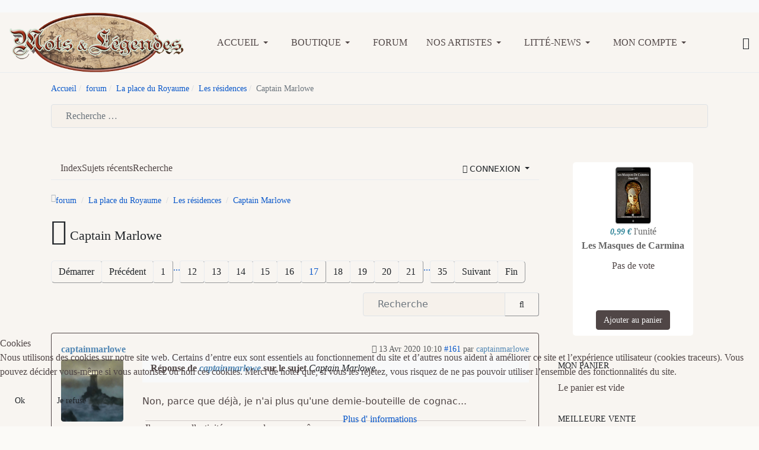

--- FILE ---
content_type: text/html; charset=utf-8
request_url: https://motsetlegendes.com/index.php/kunena?view=topic&catid=87&id=44344&start=160
body_size: 22668
content:

<!DOCTYPE html>
<html xmlns="http://www.w3.org/1999/xhtml" class="j5" xml:lang="fr-fr" lang="fr-fr" dir="ltr">

<head>
  
  <meta charset="utf-8">
	<meta name="twitter:card" content="summary">
	<meta name="twitter:title" content="Captain Marlowe">
	<meta name="twitter:description" content="Captain Marlowe">
	<meta name="robots" content="index, follow">
	<meta property="og:url" content="https://motsetlegendes.com/index.php/kunena">
	<meta property="og:type" content="article">
	<meta property="og:title" content="Captain Marlowe">
	<meta property="profile:username" content="captainmarlowe">
	<meta property="og:description" content="Captain Marlowe">
	<meta property="og:image" content="https://motsetlegendes.com/media/kunena/avatars/resized/size200/users/avatar744565.jpg">
	<meta property="article:published_time" content="2018-11-17T19:32:26+00:00">
	<meta property="article:section" content="Les résidences">
	<meta property="twitter:image" content="https://motsetlegendes.com/media/kunena/avatars/resized/size200/users/avatar744565.jpg">
	<meta name="description" content="Bonjour à tous, A la demande d'un membre éminent du forum, je finis par franchir le pas et m'inscrire à mon tour. Grand fan de... - Page 17">
	<meta name="generator" content="Joomla! - Open Source Content Management">
	<title>Captain Marlowe - Mots et Légendes - forum - Mots &amp; Légendes</title>
	<link href="/index.php/kunena/87-les-residences/44344-captain-marlowe?start=150" rel="prev">
	<link href="/index.php/kunena/87-les-residences/44344-captain-marlowe?start=170" rel="next">
	<link href="/index.php/forum/topics/feed/mode-topics?format=feed&amp;type=rss" rel="alternate" type="application/rss+xml">
	<link href="https://motsetlegendes.com/index.php/component/finder/search?format=opensearch&amp;Itemid=1240" rel="search" title="OpenSearch Mots & Légendes" type="application/opensearchdescription+xml">
	<link href="/favicon.ico" rel="icon" type="image/vnd.microsoft.icon">
<link href="/media/vendor/bootstrap/css/bootstrap.min.css?5.3.2" rel="stylesheet" />
	<link href="/plugins/system/t4/themes/base/vendors/font-awesome6/css/all.min.css?1fed8c" rel="stylesheet" />
	<link href="/plugins/system/t4/themes/base/vendors/font-awesome5/css/all.min.css?1fed8c" rel="stylesheet" />
	<link href="/plugins/system/t4/themes/base/vendors/font-awesome/css/font-awesome.min.css?1fed8c" rel="stylesheet" />
	<link href="/plugins/system/t4/themes/base/vendors/icomoon/css/icomoon.css?1fed8c" rel="stylesheet" />
	<link href="/templates/ja_purity_iv/js/owl-carousel/owl.carousel.min.css?1fed8c" rel="stylesheet" />
	<link href="/templates/ja_purity_iv/js/aos/style.css?1fed8c" rel="stylesheet" />
	<link href="/media/vendor/fontawesome-free/css/fontawesome.min.css?6.5.1" rel="stylesheet" />
	<link href="/media/plg_system_webauthn/css/button.min.css?1fed8c" rel="stylesheet" />
	<link href="/media/vendor/awesomplete/css/awesomplete.css?1.1.5" rel="stylesheet" />
	<link href="/media/vendor/joomla-custom-elements/css/joomla-alert.min.css?0.2.0" rel="stylesheet" />
	<link href="/plugins/system/cookiehint/css/redimstyle.css?1fed8c" rel="stylesheet" />
	<link href="/media/t4/optimize/css/6e177a72ed2f91020f386ed204f61546.css?2832ffa4aebc49ab4e2f7146aab524a8" rel="stylesheet" />
	<link href="https://fonts.googleapis.com/css?family=Andika%7CPublic+Sans%3A300%2C400%2C500%2C600%2C700%2C800" rel="stylesheet" />
	<style>#redim-cookiehint-bottom {position: fixed; z-index: 99999; left: 0px; right: 0px; bottom: 0px; top: auto !important;}</style>
	<style>		/* Kunena Custom CSS */		.layout#kunena [class*="category"] i,
		.layout#kunena .glyphicon-topic,
		.layout#kunena #kwho i.icon-users,
		.layout#kunena#kstats i.icon-bars { color: inherit; }		.layout#kunena [class*="category"] .knewchar { color: #48a348 !important; }
		.layout#kunena sup.knewchar { color: #48a348 !important; }
		.layout#kunena .topic-item-unread { border-left-color: #48a348 !important;}
		.layout#kunena .topic-item-unread .glyphicon { color: #48a348 !important;}
		.layout#kunena .topic-item-unread i.fa { color: #48a348 !important;}
		.layout#kunena .topic-item-unread svg { color: #48a348 !important;}</style>
	<style>		.layout#kunena + div { display: block !important;}
		#kunena + div { display: block !important;}</style>
	<style>
#hikashop_category_information_module_207 div.hikashop_subcontainer,
#hikashop_category_information_module_207 .hikashop_rtop *,#hikashop_category_information_module_207 .hikashop_rbottom * { background:#ffffff; }
#hikashop_category_information_module_207 div.hikashop_subcontainer,
#hikashop_category_information_module_207 div.hikashop_subcontainer span,
#hikashop_category_information_module_207 div.hikashop_container { text-align:center; }
#hikashop_category_information_module_207 div.hikashop_container { margin:10px 10px; }
#hikashop_category_information_module_207 .hikashop_subcontainer { -moz-border-radius: 5px; -webkit-border-radius: 5px; -khtml-border-radius: 5px; border-radius: 5px; }</style>
	<style>
#hikashop_category_information_module_207 .hikashop_product_image { height:100px; }
#hikashop_category_information_module_207 .hikashop_product_image_subdiv { width:100px; }</style>
	<style>
#hikashop_category_information_module_208 div.hikashop_subcontainer,
#hikashop_category_information_module_208 .hikashop_rtop *,#hikashop_category_information_module_208 .hikashop_rbottom * { background:#ffffff; }
#hikashop_category_information_module_208 div.hikashop_subcontainer,
#hikashop_category_information_module_208 div.hikashop_subcontainer span,
#hikashop_category_information_module_208 div.hikashop_container { text-align:center; }
#hikashop_category_information_module_208 div.hikashop_container { margin:10px 10px; }
#hikashop_category_information_module_208 .hikashop_subcontainer { -moz-border-radius: 5px; -webkit-border-radius: 5px; -khtml-border-radius: 5px; border-radius: 5px; }</style>
	<style>
#hikashop_category_information_module_202 div.hikashop_subcontainer,
#hikashop_category_information_module_202 .hikashop_rtop *,#hikashop_category_information_module_202 .hikashop_rbottom * { background:none; }
#hikashop_category_information_module_202 div.hikashop_subcontainer,
#hikashop_category_information_module_202 div.hikashop_subcontainer span,
#hikashop_category_information_module_202 div.hikashop_container { text-align:center; }
#hikashop_category_information_module_202 div.hikashop_container { margin:10px 10px; }
#hikashop_category_information_module_202 .hikashop_subcontainer { -moz-border-radius: 5px; -webkit-border-radius: 5px; -khtml-border-radius: 5px; border-radius: 5px; }</style>
	<style>
#hikashop_category_information_module_202 .hikashop_product_image { height:100px; }
#hikashop_category_information_module_202 .hikashop_product_image_subdiv { width:100px; }</style>
	<style>
#hikashop_category_information_module_217 div.hikashop_subcontainer,
#hikashop_category_information_module_217 .hikashop_rtop *,#hikashop_category_information_module_217 .hikashop_rbottom * { background:#ffffff; }
#hikashop_category_information_module_217 div.hikashop_subcontainer,
#hikashop_category_information_module_217 div.hikashop_subcontainer span,
#hikashop_category_information_module_217 div.hikashop_container { text-align:center; }
#hikashop_category_information_module_217 div.hikashop_container { margin:10px 10px; }
#hikashop_category_information_module_217 .hikashop_subcontainer { -moz-border-radius: 5px; -webkit-border-radius: 5px; -khtml-border-radius: 5px; border-radius: 5px; }</style>
<script src="/media/vendor/jquery/js/jquery.min.js?3.7.1"></script>
	<script src="/templates/ja_purity_iv/js/imagesloaded.pkgd.min.js?1fed8c"></script>
	<script type="application/json" class="joomla-script-options new">{"bootstrap.modal":{"#modal":{"keyboard":true,"focus":true}},"com_kunena.tooltips":"1","joomla.jtext":{"COM_KUNENA_RATE_LOGIN":"Vous devez être connecté pour noter le sujet","COM_KUNENA_RATE_NOT_YOURSELF":"Vous ne pouvez pas évaluer votre propre sujet","COM_KUNENA_RATE_ALLREADY":"Vous avez déjà noté ce sujet","COM_KUNENA_RATE_SUCCESSFULLY_SAVED":"Votre notation a bien été enregistré","COM_KUNENA_RATE_NOT_ALLOWED_WHEN_BANNED":"Vous ne pouvez pas ajouter d'avis lorsque vous êtes banni.","COM_KUNENA_SOCIAL_EMAIL_LABEL":"Courriel","COM_KUNENA_SOCIAL_X_SOCIAL_LABEL":"Tweet","COM_KUNENA_SOCIAL_FACEBOOK_LABEL":"Facebook","COM_KUNENA_SOCIAL_GOOGLEPLUS_LABEL":"COM_KUNENA_SOCIAL_GOOGLEPLUS_LABEL","COM_KUNENA_SOCIAL_LINKEDIN_LABEL":"LinkedIn","COM_KUNENA_SOCIAL_PINTEREST_LABEL":"Pinterest","COM_KUNENA_SOCIAL_WHATSAPP_LABEL":"WhatsApp","COM_KUNENA_SOCIAL_REDDIT_LABEL":"COM_KUNENA_SOCIAL_REDDIT_LABEL","PLG_SYSTEM_WEBAUTHN_ERR_CANNOT_FIND_USERNAME":"Impossible de trouver le champ nom d'utilisateur dans le module de connexion. Désolé, l'authentification sans mot de passe ne fonctionnera pas sur ce site, à moins que vous n'utilisiez un autre module de connexion.","PLG_SYSTEM_WEBAUTHN_ERR_EMPTY_USERNAME":"Vous devez saisir votre nom d'utilisateur (mais PAS votre mot de passe) avant de cliquer sur le bouton Clé d'accès.","PLG_SYSTEM_WEBAUTHN_ERR_INVALID_USERNAME":"Le nom d'utilisateur spécifié ne correspond pas à un compte utilisateur de ce site ayant activé la connexion sans mot de passe.","JSHOW":"Afficher","JHIDE":"Masquer","MOD_FINDER_SEARCH_VALUE":"Recherche &hellip;","JLIB_JS_AJAX_ERROR_OTHER":"Une erreur est survenue lors de la récupération des données JSON : code de statut HTTP %s .","JLIB_JS_AJAX_ERROR_PARSE":"Une erreur d'analyse s'est produite lors du traitement des données JSON suivantes :<br><code style=\"color:inherit;white-space:pre-wrap;padding:0;margin:0;border:0;background:inherit;\">%s</code>","ERROR":"Erreur","MESSAGE":"Message","NOTICE":"Annonce","WARNING":"Alerte","JCLOSE":"Fermer","JOK":"OK","JOPEN":"Ouvrir"},"finder-search":{"url":"/index.php/component/finder/?task=suggestions.suggest&format=json&tmpl=component&Itemid=1240"},"system.paths":{"root":"","rootFull":"https://motsetlegendes.com/","base":"","baseFull":"https://motsetlegendes.com/"},"csrf.token":"d9a8dabad830241ae6b74684307e84f5","system.keepalive":{"interval":1740000,"uri":"/index.php/component/ajax/?format=json"}}</script>
	<script src="/media/system/js/core.min.js?83f2c9"></script>
	<script src="/media/vendor/bootstrap/js/dropdown.min.js?5.3.2" type="module"></script>
	<script src="/media/vendor/bootstrap/js/popover.min.js?5.3.2" type="module"></script>
	<script src="/media/vendor/bootstrap/js/modal.min.js?5.3.2" type="module"></script>
	<script src="/media/vendor/bootstrap/js/collapse.min.js?5.3.2" type="module"></script>
	<script src="/media/vendor/bootstrap/js/offcanvas.min.js?5.3.2" type="module"></script>
	<script src="/media/vendor/bootstrap/js/alert.min.js?5.3.2" type="module"></script>
	<script src="/media/legacy/js/jquery-noconflict.min.js?504da4"></script>
	<script src="/media/vendor/jquery-migrate/js/jquery-migrate.min.js?3.4.1"></script>
	<script src="/templates/ja_purity_iv/js/owl-carousel/owl.carousel.min.js?1fed8c"></script>
	<script src="/templates/ja_purity_iv/js/aos/script.js?1fed8c"></script>
	<script src="/templates/ja_purity_iv/js/jquery.cookie.js?1fed8c"></script>
	<script src="/templates/ja_purity_iv/js/isotope.pkgd.min.js?1fed8c"></script>
	<script src="/media/plg_system_webauthn/js/login.min.js?1fed8c" defer></script>
	<script src="/media/system/js/keepalive.min.js?08e025" type="module"></script>
	<script src="/media/vendor/awesomplete/js/awesomplete.min.js?1.1.5" defer></script>
	<script src="/media/com_finder/js/finder.min.js?5729ed" type="module"></script>
	<script src="/media/system/js/messages.min.js?7a5169" type="module"></script>
	<script src="/media/t4/optimize/js/33632974c60dbf38ac71bd51e3ca0947.js?70d811ff2e77c888a092f7ad3cb794a4"></script>
	<script>(function() {  if (typeof gtag !== 'undefined') {       gtag('consent', 'denied', {         'ad_storage': 'denied',         'ad_user_data': 'denied',         'ad_personalization': 'denied',         'functionality_storage': 'denied',         'personalization_storage': 'denied',         'security_storage': 'denied',         'analytics_storage': 'denied'       });     } })();</script>
	<script type="application/ld+json">{
    "@context": "https://schema.org",
    "@type": "DiscussionForumPosting",
    "url": "https://motsetlegendes.com/index.php/kunena/87-les-residences/44344-captain-marlowe",
    "discussionUrl": "/index.php/kunena/87-les-residences/44344-captain-marlowe",
    "headline": "Captain Marlowe",
    "image": "https://motsetlegendes.com/media/kunena/avatars/resized/size200/users/avatar744565.jpg",
    "datePublished": "2018-11-17T19:32:26+00:00",
    "author": {
        "@type": "Person",
        "name": "Jeb",
        "url": "https://motsetlegendes.com/index.php/kunena/user/450-jeb"
    },
    "interactionStatistic": {
        "@type": "InteractionCounter",
        "interactionType": "InteractionCounter",
        "userInteractionCount": 344
    },
    "publisher": {
        "@type": "Organization",
        "name": "Mots et L\u00e9gendes - forum",
        "logo": {
            "@type": "ImageObject",
            "url": "https://motsetlegendes.com/media/kunena/avatars/resized/size200/users/avatar744565.jpg"
        }
    },
    "mainEntityOfPage": {
        "@type": "WebPage",
        "name": "https://motsetlegendes.com/index.php/kunena/87-les-residences/44344-captain-marlowe"
    }
}</script>
	<script>
if(!window.localPage) window.localPage = {};
window.localPage.cartRedirect = function(cid,pid,resp){window.location="/index.php/hikashop-menu-for-categories-listing/checkout";};
window.localPage.wishlistRedirect = function(cid,pid,resp){window.location="/index.php/component/hikashop/product/listing";};
</script>
	<script>
if(typeof hikaVote !== "undefined") {
hikaVote.setOptions({
	itemId : "0",
	urls : {
		save : "/index.php/component/hikashop/vote/save?tmpl=component",
		show : "/index.php/component/hikashop/vote/show?tmpl=component"
	},ctrl : "product",
	both : "0"
});
} else {
	console.log('the HikaShop vote initialization JS is loaded while hikaVote is not available !');
}
function hikashop_vote_useful(hikashop_vote_id, val) { return hikaVote.useful(hikashop_vote_id, val); }
function hikashop_send_comment(){ return hikaVote.vote(0,"hikashop_vote_rating_id"); }
function hikashop_send_vote(rating, from){ return hikaVote.vote(rating, from); }
</script>
	<script>window.hikashop.translations_url = "/index.php/component/hikashop/translations/load";</script>
	<script>
jQuery.notify.defaults({"arrowShow":false,"globalPosition":"top right","elementPosition":"top right","clickToHide":true,"autoHideDelay":5000,"autoHide":true});
window.cartNotifyParams = {"reference":"global","img_url":"\/media\/com_hikashop\/images\/icons\/icon-32-newproduct.png","redirect_url":"","redirect_delay":4000,"hide_delay":5000,"title":"Produit ajout\u00e9 au panier","text":"Produit ajout\u00e9 avec succ\u00e8s au panier","wishlist_title":"Produit ajout\u00e9 \u00e0 la liste de souhaits","wishlist_text":"Le produit a \u00e9t\u00e9 ajout\u00e9 \u00e0 la liste de souhaits","list_title":"Produits ajout\u00e9s au panier","list_text":"Produits ajout\u00e9s au panier avec succ\u00e8s","list_wishlist_title":"Produits ajout\u00e9s \u00e0 la liste de souhaits","list_wishlist_text":"Produits ajout\u00e9s \u00e0 la liste de souhaits avec succ\u00e8s","err_title":"Ajout du produit au panier impossible","err_text":"Ajout du produit au panier impossible","err_wishlist_title":"Ajout du produit \u00e0 la liste de souhaits impossible","err_wishlist_text":"Ajout du produit \u00e0 la liste de souhaits impossible"};
</script>


  <!--[if lt IE 9]>
    <script src="/media/jui/js/html5.js"></script>
  <![endif]-->
  <meta name="viewport"  content="width=device-width, initial-scale=1, maximum-scale=1, user-scalable=yes"/>
  <style  type="text/css">
    @-webkit-viewport   { width: device-width; }
    @-moz-viewport      { width: device-width; }
    @-ms-viewport       { width: device-width; }
    @-o-viewport        { width: device-width; }
    @viewport           { width: device-width; }
  </style>
  <meta name="HandheldFriendly" content="true"/>
  <meta name="apple-mobile-web-app-capable" content="YES"/>
  <!-- //META FOR IOS & HANDHELD -->
  
</head>

<body class="site-default navigation-default theme-default layout-default nav-breakpoint-lg oc-desktop com_kunena view-topic item-529 loaded-bs5 light-active" data-jver="5" jadark-cookie-id="jadark-5f0dee32760666cdf339987c1acac5ce">
  
  <div class="t4-offcanvas" data-offcanvas-options='{"modifiers":"right,push"}' id="off-canvas-right-push" role="complementary" style="display:none;">
	<div class="t4-off-canvas-header">
	 		  <a href="https://motsetlegendes.com/" title="Mots & Légendes éditions">
	  	    	  	
	    	      <span class="d-light ">
	        <img class="logo-img" src="/images/logo_ml.png" alt="Mots & Légendes éditions" />
	      </span>

	      	    
	  	  </a>
	  		<button type="button" class="close js-offcanvas-close" data-bs-dismiss="modal" aria-hidden="true">×</button>
	</div>

	<div class="t4-off-canvas-body menu-item-drill" data-effect="drill">
		<div class="t4-module module " id="Mod163"><div class="module-inner"><div class="module-ct">

<div class="custom"  >
	<p>Bienvenue sur notre site !</p>
<p>Mots &amp; Légendes est à la fois une maison d'édition et un site traitant de l'actualité de l'imaginaire, de préférence des petites structures. N'hésitez pas à venir participer au forum ou découvrir nos livres numériques.</p></div>
</div></div></div><div class="t4-module module " id="Mod217"><div class="module-inner"><h3 class="module-title "><span>Mon panier</span></h3><div class="module-ct"><div class="hikashop_cart_module " id="hikashop_cart_module">
<script type="text/javascript">
window.Oby.registerAjax(["cart.updated","checkout.cart.updated"], function(params) {
	var o = window.Oby, el = document.getElementById('hikashop_cart_217');
	if(!el) return;
	if(params && params.resp && params.resp.module == 217) return;
	if(params && params.type && params.type != 'cart') return;
	o.addClass(el, "hikashop_checkout_loading");
	window.hikashop.xRequest("/index.php/hikashop-menu-for-categories-listing/product/cart/module_id-217/module_type-cart?tmpl=component", {update:false, mode:'POST', data:'return_url=aHR0cHM6Ly9tb3RzZXRsZWdlbmRlcy5jb20vaW5kZXgucGhwL2t1bmVuYT92aWV3PXRvcGljJmNhdGlkPTg3JmlkPTQ0MzQ0JnN0YXJ0PTE2MA%3D%3D'}, function(xhr){
		o.removeClass(el, "hikashop_checkout_loading");
		var cartDropdown = document.querySelector('#hikashop_cart_217 .hikashop_cart_dropdown_content');
		if(cartDropdown) {
			var dropdownType = 'click';
			var dropdownLink = document.querySelector('#hikashop_cart_217 .hikashop_small_cart_checkout_link');
			if(dropdownLink) {
				var hover = dropdownLink.getAttribute('onmousehover');
				if(hover) {
					dropdownType = 'hover';
				}
			}
			window.hikashop.updateElem(el, xhr.responseText, true);
			if(cartDropdown.toggleOpen) {
				cartDropdown = document.querySelector('#hikashop_cart_217 .hikashop_cart_dropdown_content');
				window.hikashop.toggleOverlayBlock(cartDropdown, dropdownType);
			}
		} else {
			window.hikashop.updateElem(el, xhr.responseText, true);
		}
	});
});
</script>
<div id="hikashop_cart_217" class="hikashop_cart hika_j4">
	<div class="hikashop_checkout_loading_elem"></div>
	<div class="hikashop_checkout_loading_spinner "></div>
Le panier est vide</div>
<div class="clear_both"></div></div>
</div></div></div><div class="t4-module module_login " id="Mod16"><div class="module-inner"><h3 class="module-title "><span>Connexion</span></h3><div class="module-ct"><form id="login-form" class="mod-login" action="/index.php/kunena/87-les-residences/44344-captain-marlowe?start=160" method="post">

			<div class="mod-login__pretext pretext">
			<p>Bienvenue sur Mots & Légendes</p>
		</div>
	
	<div class="mod-login__userdata userdata">
		<div class="mod-login__username form-group">
							<div class="input-group">
					<input id="modlgn-username" type="text" name="username" class="form-control" placeholder="Identifiant">
					<span class="input-group-append">
						<label for="modlgn-username" class="sr-only">Identifiant</label>
						<span class="input-group-text icon-user hasTooltip" title="Identifiant"></span>
					</span>
				</div>
					</div>

		<div class="mod-login__password form-group">
							<div class="input-group">
					<input id="modlgn-passwd" type="password" name="password" class="form-control" placeholder="Mot de passe">
					<span class="input-group-append">
						<span class="sr-only">Afficher</span>
						<span class="input-group-text icon-lock" aria-hidden="true"></span>
					</span>
				</div>
					</div>

										<div class="mod-login__submit form-group">
							<button type="button"
											class="btn btn-secondary w-100 plg_system_webauthn_login_button"
																								data-webauthn-form="login-form-16"
																																	title="Connexion avec clé d'accès"
											id="plg_system_webauthn-0RygA7rISgG7-joanG7P8"
											>
																				<svg aria-hidden="true" id="Passkey" xmlns="http://www.w3.org/2000/svg" viewBox="0 0 24 24"><g id="icon-passkey"><circle id="icon-passkey-head" cx="10.5" cy="6" r="4.5"/><path id="icon-passkey-key" d="M22.5,10.5a3.5,3.5,0,1,0-5,3.15V19L19,20.5,21.5,18,20,16.5,21.5,15l-1.24-1.24A3.5,3.5,0,0,0,22.5,10.5Zm-3.5,0a1,1,0,1,1,1-1A1,1,0,0,1,19,10.5Z"/><path id="icon-passkey-body" d="M14.44,12.52A6,6,0,0,0,12,12H9a6,6,0,0,0-6,6v2H16V14.49A5.16,5.16,0,0,1,14.44,12.52Z"/></g></svg>
																		Connexion avec clé d'accès							</button>
					</div>
			
		

					<div class="mod-login__remember form-group">
				<div id="form-login-remember" class="form-check">
					<label class="form-check-label">
						<input type="checkbox" name="remember" class="form-check-input" value="yes">
						Maintenir la connexion					</label>
				</div>
			</div>
		
		<div class="mod-login__submit form-group">
			<button type="submit" name="Submit" class="btn btn-primary">Connexion</button>
		</div>

					<ul class="mod-login__options list-unstyled">
							<li>
					<a href="/index.php/component/users/registration?Itemid=1240">
					Créer un compte <span class="icon-arrow-right"></span></a>
				</li>
							<li>
					<a href="/index.php/component/users/remind?Itemid=1240">
					Identifiant perdu&#160;?</a>
				</li>
				<li>
					<a href="/index.php/component/users/reset?Itemid=1240">
					Mot de passe perdu&nbsp;?</a>
				</li>
			</ul>
		<input type="hidden" name="option" value="com_users">
		<input type="hidden" name="task" value="user.login">
		<input type="hidden" name="return" value="aHR0cHM6Ly9tb3RzZXRsZWdlbmRlcy5jb20vaW5kZXgucGhwL2t1bmVuYT92aWV3PXRvcGljJmNhdGlkPTg3JmlkPTQ0MzQ0JnN0YXJ0PTE2MA==">
		<input type="hidden" name="d9a8dabad830241ae6b74684307e84f5" value="1">	</div>
	</form>
</div></div></div>
	</div>

	</div>
  <main>
    <div class="t4-wrapper">
      <div class="t4-content">
        <div class="t4-content-inner">
          
<div id="t4-topbar" class="t4-section  t4-topbar  t4-palette-dark">
<div class="t4-section-inner container"><!-- TOPBAR BLOCK -->
<div class="topbar-wrap d-flex align-items-center justify-content-between collapse-static">
  <div class="topbar-l d-none d-lg-block">
    
  </div>

  <div class="topbar-l d-flex align-items-center gap-3">
    
    

  </div>

</div>
<!-- // TOPBAR BLOCK --></div>
</div>

<div id="t4-header" class="t4-section  t4-header"><!-- HEADER BLOCK -->
<header class="header-block header-block-2">
  <div class="container-xxl">
    <div class="header-wrap d-flex align-items-center justify-content-between collapse-static">
      <div class="navbar-brand logo-image">
    <a href="https://motsetlegendes.com/" title="Mots & Légendes éditions">
        	
          <span class="d-light">
        <img class="logo-img" width="294" height="101" src="/images/logo_ml.png" alt="Mots & Légendes éditions" />
      </span>

          
    </a>
  </div>


      <div class="t4-navbar mx-auto collapse-static">
        
<nav class="navbar navbar-expand-lg">
<button class="navbar-toggler" type="button" data-bs-toggle="collapse" data-bs-target="#t4-megamenu-menuhaut" aria-controls="t4-megamenu-menuhaut" aria-expanded="false" aria-label="Toggle navigation" style="display: none;">
    <i class="fa fa-bars toggle-bars"></i>
</button>
	<div id="t4-megamenu-menuhaut" class="t4-megamenu collapse navbar-collapse slide animate" data-duration="400">

<ul class="nav navbar-nav level0"  itemscope="itemscope" itemtype="http://www.schema.org/SiteNavigationElement">
<li class="nav-item default dropdown parent" data-id="1240" data-level="1"><a href="/index.php" itemprop="url" class="nav-link dropdown-toggle" role="button" aria-haspopup="true" aria-expanded="false" data-bs-toggle=""><span itemprop="name"><span class="menu-item-title">Accueil</span></span><i class="item-caret"></i></a><div class="dropdown-menu level1" data-bs-popper="static"><div class="dropdown-menu-inner"><ul><li class="nav-item" data-id="1095" data-level="2"><a href="/index.php/mots-legendes/le-blog-de-mots-legendes" itemprop="url" class="dropdown-item"><span itemprop="name"><span class="menu-item-title">Le blog de Mots &amp; Légendes</span></span></a></li><li class="nav-item" data-id="1101" data-level="2"><a href="/index.php/mots-legendes/parutions-et-revue-de-presse" itemprop="url" class="dropdown-item"><span itemprop="name"><span class="menu-item-title">Parutions et revues de presse</span></span></a></li><li class="nav-item" data-id="549" data-level="2"><a href="/index.php/mots-legendes/appels-a-textes-et-a-illustrations" itemprop="url" class="dropdown-item"><span itemprop="name"><span class="menu-item-title">Soumissions de tapuscrits : nos appels à textes</span></span></a></li><li class="nav-item dropdown dropright dropend parent" data-id="1280" data-level="2"><a href="/index.php/mots-legendes/partenariats" itemprop="url" class="dropdown-item dropdown-toggle" role="button" aria-haspopup="true" aria-expanded="false" data-bs-toggle=""><span itemprop="name"><span class="menu-item-title">Partenariats</span></span><i class="item-caret"></i></a><div class="dropdown-menu level2" data-bs-popper="static"><div class="dropdown-menu-inner"><ul><li class="nav-item" data-id="1281" data-level="3"><a href="/index.php/mots-legendes/partenariats/recherche-de-partenariats" itemprop="url" class="dropdown-item"><span itemprop="name"><span class="menu-item-title">Recherche de partenariats</span></span></a></li></ul></div></div></li><li class="nav-item" data-id="1283" data-level="2"><a href="/index.php/mots-legendes/faq-sur-mots-legendes" itemprop="url" class="dropdown-item"><span itemprop="name"><span class="menu-item-title">FAQ sur Mots &amp; Légendes</span></span></a></li></ul></div></div></li><li class="nav-item dropdown parent" data-id="1815" data-level="1"><a href="/index.php/nos-livres" itemprop="url" class="nav-link dropdown-toggle" role="button" aria-haspopup="true" aria-expanded="false" data-bs-toggle=""><span itemprop="name"><span class="menu-item-title">Boutique</span></span><i class="item-caret"></i></a><div class="dropdown-menu level1" data-bs-popper="static"><div class="dropdown-menu-inner"><ul><li class="nav-item" data-id="1849" data-level="2"><a href="/index.php/nos-livres/livres-numeriques" itemprop="url" class="dropdown-item"><span itemprop="name"><span class="menu-item-title">Livres numériques</span></span></a></li><li class="nav-item" data-id="1850" data-level="2"><a href="/index.php/nos-livres/livres-papier" itemprop="url" class="dropdown-item"><span itemprop="name"><span class="menu-item-title">Livres papier</span></span></a></li><li class="nav-item" data-id="1851" data-level="2"><a href="/index.php/nos-livres/roman" itemprop="url" class="dropdown-item"><span itemprop="name"><span class="menu-item-title">Romans</span></span></a></li><li class="nav-item" data-id="1852" data-level="2"><a href="/index.php/nos-livres/anthologies" itemprop="url" class="dropdown-item"><span itemprop="name"><span class="menu-item-title">Anthologies</span></span></a></li><li class="nav-item" data-id="1853" data-level="2"><a href="/index.php/nos-livres/recueils-de-nouvelles" itemprop="url" class="dropdown-item"><span itemprop="name"><span class="menu-item-title">Recueils de nouvelles</span></span></a></li><li class="nav-item" data-id="1854" data-level="2"><a href="/index.php/nos-livres/nouvelles-a-lunite" itemprop="url" class="dropdown-item"><span itemprop="name"><span class="menu-item-title">Nouvelles à l'unité</span></span></a></li><li class="nav-item" data-id="1863" data-level="2"><a href="/index.php/nos-livres/livres-numeriques-gratuits" itemprop="url" class="dropdown-item"><span itemprop="name"><span class="menu-item-title">Livres numériques gratuits</span></span></a></li><li class="nav-item" data-id="1864" data-level="2"><a href="/index.php/nos-livres/livres-payants" itemprop="url" class="dropdown-item"><span itemprop="name"><span class="menu-item-title">Livres payants</span></span></a></li><li class="nav-item" data-id="1865" data-level="2"><a href="/index.php/nos-livres/pochettes-mysteres" itemprop="url" class="dropdown-item"><span itemprop="name"><span class="menu-item-title">Pochettes Mystères</span></span></a></li><li class="nav-item" data-id="1866" data-level="2"><a href="/index.php/nos-livres/promotions" itemprop="url" class="dropdown-item"><span itemprop="name"><span class="menu-item-title">Promotions</span></span></a></li></ul></div></div></li><li class="nav-item" data-id="539" data-level="1"><a href="/index.php/forum-kunena" itemprop="url" class="nav-link"><span itemprop="name"><span class="menu-item-title">Forum</span></span></a></li><li class="nav-item dropdown parent" data-id="515" data-level="1"><a href="/index.php/artistes" itemprop="url" class="nav-link dropdown-toggle" role="button" aria-haspopup="true" aria-expanded="false" data-bs-toggle=""><span itemprop="name"><span class="menu-item-title">Nos artistes</span></span><i class="item-caret"></i></a><div class="dropdown-menu level1" data-bs-popper="static"><div class="dropdown-menu-inner"><ul><li class="nav-item" data-id="1325" data-level="2"><a href="/index.php/artistes/bda" itemprop="url" class="dropdown-item"><span itemprop="name"><span class="menu-item-title">Auteurs et illustrateurs ayant contribué à Mots &amp; Légendes</span></span></a></li></ul></div></div></li><li class="nav-item dropdown parent" data-id="766" data-level="1"><a href="/index.php/vos-parutions-sfff" itemprop="url" title="Les parutions d'autres éditeurs" class="nav-link dropdown-toggle" role="button" aria-haspopup="true" aria-expanded="false" data-bs-toggle=""><span itemprop="name"><span class="menu-item-title">Litté-News</span></span><i class="item-caret"></i></a><div class="dropdown-menu level1" data-bs-popper="static"><div class="dropdown-menu-inner"><ul><li class="nav-item" data-id="785" data-level="2"><a href="/index.php/vos-parutions-sfff/anthologies" itemprop="url" class="dropdown-item"><span itemprop="name"><span class="menu-item-title">Anthologies</span></span></a></li><li class="nav-item" data-id="786" data-level="2"><a href="/index.php/vos-parutions-sfff/bandes-dessinees" itemprop="url" class="dropdown-item"><span itemprop="name"><span class="menu-item-title">Bandes dessinées</span></span></a></li><li class="nav-item" data-id="787" data-level="2"><a href="/index.php/vos-parutions-sfff/fanzines" itemprop="url" class="dropdown-item"><span itemprop="name"><span class="menu-item-title">Fanzines/Magazines</span></span></a></li><li class="nav-item" data-id="1153" data-level="2"><a href="/index.php/vos-parutions-sfff/jeux-jeux-de-role" itemprop="url" class="dropdown-item"><span itemprop="name"><span class="menu-item-title">Jeux/Jeux de Rôle</span></span></a></li><li class="nav-item" data-id="788" data-level="2"><a href="/index.php/vos-parutions-sfff/mises-a-jour-sites-et-blogs" itemprop="url" class="dropdown-item"><span itemprop="name"><span class="menu-item-title">Mises à jour sites et blogs</span></span></a></li><li class="nav-item" data-id="1139" data-level="2"><a href="/index.php/vos-parutions-sfff/nouvelles" itemprop="url" class="dropdown-item"><span itemprop="name"><span class="menu-item-title">Nouvelles</span></span></a></li><li class="nav-item" data-id="789" data-level="2"><a href="/index.php/vos-parutions-sfff/poesie" itemprop="url" class="dropdown-item"><span itemprop="name"><span class="menu-item-title">Poésie</span></span></a></li><li class="nav-item" data-id="790" data-level="2"><a href="/index.php/vos-parutions-sfff/recueils-de-nouvelles" itemprop="url" class="dropdown-item"><span itemprop="name"><span class="menu-item-title">Recueils de nouvelles</span></span></a></li><li class="nav-item" data-id="791" data-level="2"><a href="/index.php/vos-parutions-sfff/romans" itemprop="url" class="dropdown-item"><span itemprop="name"><span class="menu-item-title">Romans et novellas</span></span></a></li><li class="nav-item" data-id="792" data-level="2"><a href="/index.php/vos-parutions-sfff/webzines" itemprop="url" class="dropdown-item"><span itemprop="name"><span class="menu-item-title">Webzines</span></span></a></li><li class="nav-item" data-id="1358" data-level="2"><a href="/index.php/vos-parutions-sfff/courts-metrages-et-films" itemprop="url" class="dropdown-item"><span itemprop="name"><span class="menu-item-title">Courts métrages et films</span></span></a></li><li class="nav-item" data-id="1401" data-level="2"><a href="/index.php/vos-parutions-sfff/beaux-livres-livres-illustres" itemprop="url" class="dropdown-item"><span itemprop="name"><span class="menu-item-title">Beaux livres, livres illustrés</span></span></a></li></ul></div></div></li><li class="nav-item dropdown parent" data-id="1856" data-level="1"><a href="/index.php/mon-compte" itemprop="url" class="nav-link dropdown-toggle" role="button" aria-haspopup="true" aria-expanded="false" data-bs-toggle=""><span itemprop="name"><span class="menu-item-title">Mon compte</span></span><i class="item-caret"></i></a><div class="dropdown-menu level1" data-bs-popper="static"><div class="dropdown-menu-inner"><ul><li class="nav-item" data-id="1859" data-level="2"><a href="/index.php/mon-compte/mon-panier" itemprop="url" class="dropdown-item"><span itemprop="name"><span class="menu-item-title">Mon panier</span></span></a></li><li class="nav-item" data-id="1860" data-level="2"><a href="/index.php/mon-compte/mon-profil" itemprop="url" class="dropdown-item"><span itemprop="name"><span class="menu-item-title">Mes commandes</span></span></a></li><li class="nav-item" data-id="1861" data-level="2"><a href="/index.php/mon-compte/mes-adresses" itemprop="url" class="dropdown-item"><span itemprop="name"><span class="menu-item-title">Mes adresses</span></span></a></li></ul></div></div></li></ul></div>
</nav>

      </div>

      <div class="t4-header-r d-flex align-items-center">
        
        <nav class="navbar-expand-lg">
    <button class="navbar-toggler" type="button" data-bs-toggle="collapse" data-bs-target="#t4-megamenu-menuhaut" aria-controls="t4-megamenu-menuhaut" aria-expanded="false" aria-label="Toggle navigation">
        <i class="fa fa-bars toggle-bars"></i>
    </button>
</nav>
        <span id="triggerButton" class="btn js-offcanvas-trigger t4-offcanvas-toggle" data-offcanvas-trigger="off-canvas-right-push"><i class="fa fa-bars toggle-bars"></i></span>
      </div>
    </div>
  </div>
</header>
<!-- // HEADER BLOCK --></div>



<div id="t4-breadcrumbs" class="t4-section  t4-breadcrumbs">
<div class="t4-section-inner container"><nav role="navigation" aria-label="Fil de navigation">
	<ol itemscope itemtype="https://schema.org/BreadcrumbList" class="mod-breadcrumbs breadcrumb">
					<li>
				Vous êtes ici : &#160;
			</li>
		
						<li itemprop="itemListElement" itemscope itemtype="https://schema.org/ListItem" class="mod-breadcrumbs__item breadcrumb-item"><span property="item" typeof="WebPage"><a itemprop="item" href="/index.php" class="pathway"><span itemprop="name">Accueil</span></a></span>
											<span class="divider"></span>
					
					<meta itemprop="position" content="1">
				</li>
							<li itemprop="itemListElement" itemscope itemtype="https://schema.org/ListItem" class="mod-breadcrumbs__item breadcrumb-item"><span property="item" typeof="WebPage"><a itemprop="item" href="/index.php/kunena" class="pathway"><span itemprop="name">forum</span></a></span>
											<span class="divider"></span>
					
					<meta itemprop="position" content="2">
				</li>
							<li itemprop="itemListElement" itemscope itemtype="https://schema.org/ListItem" class="mod-breadcrumbs__item breadcrumb-item"><span property="item" typeof="WebPage"><a itemprop="item" href="/index.php/kunena/86-la-place-du-royaume" class="pathway"><span itemprop="name">La place du Royaume</span></a></span>
											<span class="divider"></span>
					
					<meta itemprop="position" content="3">
				</li>
							<li itemprop="itemListElement" itemscope itemtype="https://schema.org/ListItem" class="mod-breadcrumbs__item breadcrumb-item"><span property="item" typeof="WebPage"><a itemprop="item" href="/index.php/kunena/87-les-residences" class="pathway"><span itemprop="name">Les résidences</span></a></span>
											<span class="divider"></span>
					
					<meta itemprop="position" content="4">
				</li>
							<li aria-current="page" itemprop="itemListElement" itemscope itemtype="https://schema.org/ListItem" class="mod-breadcrumbs__item breadcrumb-item active"><span itemprop="name">Captain Marlowe</span>					<meta itemprop="position" content="5">
				</li>
				</ol>
</nav>

<form class="mod-finder js-finder-searchform form-search" action="/index.php/component/finder/search?Itemid=1240" method="get" role="search">
    <label for="mod-finder-searchword84" class="visually-hidden finder">Rechercher</label><input type="text" name="q" id="mod-finder-searchword84" class="js-finder-search-query form-control" value="" placeholder="Recherche &hellip;">
            <input type="hidden" name="Itemid" value="1240"></form>
</div>
</div>


<div id="t4-main-body" class="t4-section  t4-main-body">
<div class="t4-section-inner container"><div class="t4-row row">
<div class="t4-col col-md">
<div id="system-message-container" aria-live="polite"></div>

<div id="kunena" class="layout ">
    
<nav class="navbar navbar-expand-lg navbar-light bg-light shadow-lg rounded border">
    <div class="container-fluid">
        <button class="navbar-toggler" aria-expanded="false" aria-controls="knav-offcanvas" aria-label="Toggle navigation"
                type="button" data-bs-target="#offcanvasKunena" data-bs-toggle="offcanvas">
            <span class="navbar-toggler-icon"></span>
        </button>
        <div class="knav-offcanvas offcanvas offcanvas-start" id="offcanvasKunena" data-bs-scroll="false" >
            <div class="offcanvas-header">
            <h5 class="offcanvas-title">Kunena Menu</h5>
                <button type="button" class="btn-close" data-bs-dismiss="offcanvas" aria-label="Close"></button>
            </div>
            <div class="offcanvas-body">
            
<ul class="navbar-nav mr-auto">
    <li class="nav-item item-530" ><a href="/index.php/kunena/index" class="nav-link">Index</a></li><li class="nav-item item-531" ><a href="/index.php/kunena/messagesrecents" class="nav-link">Sujets récents</a></li><li class="nav-item item-537" ><a href="/index.php/kunena/recherche" class="nav-link">Recherche</a></li></ul>            </div>
        </div>
        <div class="float-end">
            
    <div class="d-none d-lg-block">
                        <div class="btn-group ">
        <button class="btn btn-light dropdown-toggle" id="klogin-desktop" type="button" data-bs-toggle="dropdown" data-bs-auto-close="true" aria-expanded="false">
            <i class="fas fa-user-circle" aria-hidden="true"></i>            <span class="login-text">Connexion</span>
        </button>

        <div class="dropdown-menu dropdown-menu-end" id="kdesktop-userdropdown">
                        <form id="kdesktop-loginform" action="" method="post">
                <input type="hidden" name="view" value="user"/>
                <input type="hidden" name="task" value="login"/>
                <input type="hidden" name="d9a8dabad830241ae6b74684307e84f5" value="1">
                <div class="mod-login__username form-group" id="kform-desktop-login-username">
                    <div class="input-group">
                        <input id="kdesktop-username" type="text" name="username" class="form-control" tabindex="1" autocomplete="username" placeholder="Identifiant">
                        <label for="kdesktop-username" class="visually-hidden">Identifiant</label>
                        <span class="input-group-text" data-bs-toggle="tooltip" title="Username">
                        <i class="fas fa-user-circle" aria-hidden="true"></i>                    </span>
                    </div>
                </div>

                <div class="mod-login__username form-group" id="kform-desktop-login-password">
                    <div class="input-group">
                        <input id="klogin-desktop-passwd" type="password" name="password" class="form-control" tabindex="1" autocomplete="current-password" placeholder="Mot de passe">
                        <label for="klogin-desktop-passwd" class="visually-hidden">Mot de passe</label>
                        <span class="input-group-text" data-bs-toggle="tooltip" title="password">
                        <i class="fa fa-lock" aria-hidden="true"></i>                    </span>
                    </div>
                </div>

                                
                                    <div class="form-group row center" id="kform-login-remember">
                        <div class="controls">
                            <div class="custom-control custom-checkbox">
                                <input type="checkbox" class="custom-control-input" name="rememberme"
                                       id="klogin-desktop-remember"
                                       value="1"/>
                                <label class="custom-control-label"
                                       for="klogin-desktop-remember">Se rappeler de moi</label>
                            </div>
                        </div>
                    </div>
                
                <div id="kform-login-desktop-submit" class="control-group center">
                    <p>
                        <button type="submit" tabindex="3" name="submit" class="btn btn-outline-primary">
                            Connexion                        </button>
                    </p>

                    <p>
                                                    <a href="/index.php/component/users/reset?Itemid=1240">
                                Mot de passe perdu ?                            </a>
                            <br/>
                        
                                                    <a href="/index.php/component/users/remind?Itemid=1240">
                                Nom d'utilisateur perdu ?                            </a>
                            <br/>
                        
                                                    <a href="/index.php/component/users/registration?Itemid=1240">
                                Créer un compte                            </a>
                        
                    </p>
                </div>
            </form>
                    </div>
    </div>
            </div>
    <div class="d-lg-none">
                        <div class="btn-group">
        <button class="btn btn-light dropdown-toggle" id="klogin-mobile" type="button" data-bs-toggle="dropdown" data-bs-auto-close="true" aria-expanded="false">
            <i class="fas fa-user-circle" aria-hidden="true"></i>        </button>
        <div class="dropdown-menu dropdown-menu-end" id="kmobile-userdropdown">
            <form id="kmobile-loginform" action="" method="post">
                <input type="hidden" name="view" value="user"/>
                <input type="hidden" name="task" value="login"/>
                <input type="hidden" name="d9a8dabad830241ae6b74684307e84f5" value="1">
                <div class="form-group" id="kmobile-form-login-username">
                    <div class="input-group">
                        <div class="input-group-prepend">
                            <span class="input-group-text">
                                <i class="fas fa-user-circle" aria-hidden="true"></i>                                <label for="kmobile-username" class="element-invisible">
                                    Identifiant                                </label>
                            </span>
                            <input class="form-control" id="kmobile-username" name="username" tabindex="1"
                                   autocomplete="username" placeholder="Identifiant"
                                   type="text">
                        </div>
                    </div>
                </div>

                <div class="form-group" id="kmobile-form-login-password">
                    <div class="input-group">
                        <div class="input-group-prepend">
                            <span class="input-group-text">
                                <i class="fa fa-lock" aria-hidden="true"></i>                                <label for="kmobile-passwd" class="element-invisible">
                                    Mot de passe                                </label>
                            </span>
                            <input class="form-control" id="kmobile-passwd" name="password" tabindex="2"
                                   autocomplete="current-password"
                                   placeholder="Mot de passe" type="password">
                        </div>
                    </div>
                </div>

                                
                                    <div class="form-group row center" id="kform-login-remember">
                        <div class="controls">
                            <div class="custom-control custom-checkbox">
                                <input type="checkbox" class="custom-control-input" name="rememberme"
                                       id="kmobile-remember"
                                       value="1"/>
                                <label class="custom-control-label"
                                       for="kmobile-remember">Se rappeler de moi</label>
                            </div>
                        </div>
                    </div>
                
                <div id="kmobile-form-login-submit" class="control-group center">
                    <p>
                        <button type="submit" tabindex="3" name="submit" class="btn btn-outline-primary">
                            Connexion                        </button>
                    </p>

                    <p>
                                                    <a href="/index.php/component/users/reset?Itemid=1240">
                                Mot de passe perdu ?                            </a>
                            <br/>
                        
                                                    <a href="/index.php/component/users/remind?Itemid=1240">
                                Nom d'utilisateur perdu ?                            </a>
                            <br/>
                        
                                                    <a href="/index.php/component/users/registration?Itemid=1240">
                                Créer un compte                            </a>
                        
                    </p>
                </div>
            </form>
                    </div>
    </div>
            </div>
        </div>
    </div>
</nav>
    <nav class="pagination-container-links pt-4" aria-label="breadcrumbs">
        <ol class="mod-kunena-breadcrumbs breadcrumb" itemtype="https://schema.org/BreadcrumbList" itemscope="">
            <li class="mod-kunena-breadcrumbs__item breadcrumb-item active" aria-current="page"
                itemprop="itemListElement" itemscope itemtype="https://schema.org/ListItem">
                <i class="fa fa-home hasTooltip" aria-hidden="true"></i>                <a itemprop="item" href="/index.php/kunena"><span
                            itemprop="name">forum</span></a>
                <meta itemprop="position" content="1"/>
            </li>

                            <li class="mod-kunena-breadcrumbs__item breadcrumb-item" itemtype="https://schema.org/ListItem"
                    itemscope="" itemprop="itemListElement">
                    <a itemprop="item" href="/index.php/kunena/86-la-place-du-royaume"><span
                                itemprop="name">La place du Royaume</span></a>
                    <meta itemprop="position" content="2"/>
                </li>
                            <li class="mod-kunena-breadcrumbs__item breadcrumb-item" itemtype="https://schema.org/ListItem"
                    itemscope="" itemprop="itemListElement">
                    <a itemprop="item" href="/index.php/kunena/87-les-residences"><span
                                itemprop="name">Les résidences</span></a>
                    <meta itemprop="position" content="3"/>
                </li>
                            <li class="mod-kunena-breadcrumbs__item breadcrumb-item" itemtype="https://schema.org/ListItem"
                    itemscope="" itemprop="itemListElement">
                    <a itemprop="item" href="/index.php/kunena/87-les-residences/44344-captain-marlowe"><span
                                itemprop="name">Captain Marlowe</span></a>
                    <meta itemprop="position" content="4"/>
                </li>
                    </ol>
    </nav>
<div class="kunena-topic-item ">
    
    <h1>
        <i class="fa fa-comments fa-2x"></i>                Captain Marlowe
            </h1>

    <div>

    <div class="clearfix"></div>
    <div class="btn-toolbar btn-marging kmessagepadding" id="topic-actions-toolbar">
        <div>
            
                    </div>
    </div>
</div>

    <div class="float-start">
        
<nav class="d-none d-sm-block">
    <ul class="pagination ms-0">
        <li class="page-item">
			<a class="page-link" class="hasTooltip" href="/index.php/kunena/87-les-residences/44344-captain-marlowe?start=0" data-bs-toggle="tooltip" title="Page :Démarrer">Démarrer</a>
		  </li><li class="page-item">
			<a class="page-link" class="hasTooltip" href="/index.php/kunena/87-les-residences/44344-captain-marlowe?start=150" data-bs-toggle="tooltip" title="Page :Précédent">Précédent</a>
		  </li><li class="page-item">
			<a class="page-link" class="hasTooltip" href="/index.php/kunena/87-les-residences/44344-captain-marlowe?start=0" data-bs-toggle="tooltip" title="Page :1">1</a>
		  </li><li class="page-item disabled"><a class="">...</a></li><li class="page-item">
			<a class="page-link" class="hasTooltip" href="/index.php/kunena/87-les-residences/44344-captain-marlowe?start=110" data-bs-toggle="tooltip" title="Page :12">12</a>
		  </li><li class="page-item">
			<a class="page-link" class="hasTooltip" href="/index.php/kunena/87-les-residences/44344-captain-marlowe?start=120" data-bs-toggle="tooltip" title="Page :13">13</a>
		  </li><li class="page-item">
			<a class="page-link" class="hasTooltip" href="/index.php/kunena/87-les-residences/44344-captain-marlowe?start=130" data-bs-toggle="tooltip" title="Page :14">14</a>
		  </li><li class="page-item">
			<a class="page-link" class="hasTooltip" href="/index.php/kunena/87-les-residences/44344-captain-marlowe?start=140" data-bs-toggle="tooltip" title="Page :15">15</a>
		  </li><li class="page-item">
			<a class="page-link" class="hasTooltip" href="/index.php/kunena/87-les-residences/44344-captain-marlowe?start=150" data-bs-toggle="tooltip" title="Page :16">16</a>
		  </li><li class="page-item active"><a class="page-link">17</a></li><li class="page-item">
			<a class="page-link" class="hasTooltip" href="/index.php/kunena/87-les-residences/44344-captain-marlowe?start=170" data-bs-toggle="tooltip" title="Page :18">18</a>
		  </li><li class="page-item">
			<a class="page-link" class="hasTooltip" href="/index.php/kunena/87-les-residences/44344-captain-marlowe?start=180" data-bs-toggle="tooltip" title="Page :19">19</a>
		  </li><li class="page-item">
			<a class="page-link" class="hasTooltip" href="/index.php/kunena/87-les-residences/44344-captain-marlowe?start=190" data-bs-toggle="tooltip" title="Page :20">20</a>
		  </li><li class="page-item">
			<a class="page-link" class="hasTooltip" href="/index.php/kunena/87-les-residences/44344-captain-marlowe?start=200" data-bs-toggle="tooltip" title="Page :21">21</a>
		  </li><li class="page-item disabled"><a class="">...</a></li><li class="page-item">
			<a class="page-link" class="hasTooltip" href="/index.php/kunena/87-les-residences/44344-captain-marlowe?start=340" data-bs-toggle="tooltip" title="Page :35">35</a>
		  </li><li class="page-item">
			<a class="page-link" class="hasTooltip" href="/index.php/kunena/87-les-residences/44344-captain-marlowe?start=170" data-bs-toggle="tooltip" title="Page :Suivant">Suivant</a>
		  </li><li class="page-item">
			<a class="page-link" class="hasTooltip" href="/index.php/kunena/87-les-residences/44344-captain-marlowe?start=340" data-bs-toggle="tooltip" title="Page :Fin">Fin</a>
		  </li>    </ul>
</nav>

<nav class="d-block d-sm-none">
    <ul class="pagination ms-0">
        <li class="page-item">
			<a class="page-link" class="hasTooltip" href="/index.php/kunena/87-les-residences/44344-captain-marlowe?start=0" data-bs-toggle="tooltip" title="Page :1">1</a>
		  </li><li class="page-item">
			<a class="page-link" class="hasTooltip" href="/index.php/kunena/87-les-residences/44344-captain-marlowe?start=110" data-bs-toggle="tooltip" title="Page :12">12</a>
		  </li><li class="page-item">
			<a class="page-link" class="hasTooltip" href="/index.php/kunena/87-les-residences/44344-captain-marlowe?start=120" data-bs-toggle="tooltip" title="Page :13">13</a>
		  </li><li class="page-item">
			<a class="page-link" class="hasTooltip" href="/index.php/kunena/87-les-residences/44344-captain-marlowe?start=130" data-bs-toggle="tooltip" title="Page :14">14</a>
		  </li><li class="page-item">
			<a class="page-link" class="hasTooltip" href="/index.php/kunena/87-les-residences/44344-captain-marlowe?start=140" data-bs-toggle="tooltip" title="Page :15">15</a>
		  </li><li class="page-item">
			<a class="page-link" class="hasTooltip" href="/index.php/kunena/87-les-residences/44344-captain-marlowe?start=150" data-bs-toggle="tooltip" title="Page :16">16</a>
		  </li><li class="page-item active"><a class="page-link">17</a></li><li class="page-item">
			<a class="page-link" class="hasTooltip" href="/index.php/kunena/87-les-residences/44344-captain-marlowe?start=170" data-bs-toggle="tooltip" title="Page :18">18</a>
		  </li><li class="page-item">
			<a class="page-link" class="hasTooltip" href="/index.php/kunena/87-les-residences/44344-captain-marlowe?start=180" data-bs-toggle="tooltip" title="Page :19">19</a>
		  </li><li class="page-item">
			<a class="page-link" class="hasTooltip" href="/index.php/kunena/87-les-residences/44344-captain-marlowe?start=190" data-bs-toggle="tooltip" title="Page :20">20</a>
		  </li><li class="page-item">
			<a class="page-link" class="hasTooltip" href="/index.php/kunena/87-les-residences/44344-captain-marlowe?start=200" data-bs-toggle="tooltip" title="Page :21">21</a>
		  </li><li class="page-item">
			<a class="page-link" class="hasTooltip" href="/index.php/kunena/87-les-residences/44344-captain-marlowe?start=340" data-bs-toggle="tooltip" title="Page :35">35</a>
		  </li>    </ul>
</nav>
    </div>
    <h2 class="float-end">
        <div class="kunena-search search">
    <form role="search" action="" method="post">
        <input type="hidden" name="view" value="search" />
        <input type="hidden" name="task" value="results" />
        
                    <input type="hidden" name="ids[]" value="44344" />
                <input type="hidden" name="d9a8dabad830241ae6b74684307e84f5" value="1">        <div class="input-group">
            <input name="query" class="form-control hasTooltip" id="mod-search-searchword" type="search" maxlength="64" placeholder="Recherche" data-bs-toggle="tooltip" title="Entrez ici l'élément à rechercher" />
            <button class="btn btn-outline-primary" type="submit">
                <i class="fas fa-search" aria-hidden="true"></i>            </button>
        </div>
    </form>
</div>    </h2>

    <div class="clearfix"></div>

    
    
    <div class="topic-item-messages">    <div class="row message">
        <div class="col-md-2 shadow rounded d-none d-sm-block">
            <ul class="unstyled center profilebox">
    <li>
        <strong><a class="kwho-user hasTooltip" href="/index.php/kunena/user/744565-captainmarlowe" data-bs-toggle="tooltip" title="View captainmarlowe's Profile" >captainmarlowe</a></strong>
    </li>
                <li>
            <a class="kwho-user hasTooltip" href="/index.php/kunena/user/744565-captainmarlowe" data-bs-toggle="tooltip" title="View captainmarlowe's Profile" ><img loading=lazy class="rounded" src="https://motsetlegendes.com/media/kunena/avatars/resized/size144/users/avatar744565.jpg" width="144" height="144"
			  alt="captainmarlowe's Avatar" /></a>                            <span class="d-none d-lg-block topic-starter">Auteur du sujet</span>
                        <!--
            <span class="topic-moderator"></span>
        -->        </li>
    
                    <li>
                <a  href="/index.php/kunena/user/744565-captainmarlowe" data-bs-toggle="tooltip" title="" class="badge bg-secondary ">
    Hors Ligne</a>
            </li>
        
            <li>
            Pilier de la taverne        </li>
    
            <li>
            <img loading=lazy src="/media/kunena/ranks/rank5.gif" height="16" width="70" alt="Pilier de la taverne" />        </li>
    
            <li>
            T'as pas une gueule de porte-bonheur        </li>
    </ul>
    <div class="profile-expand center">
    <span class="heading btn btn-outline-primary border btn-xs heading-less hasTooltip" style="display:none;" data-bs-toggle="tooltip" title="Cliquer pour cacher les éléments"> Moins</span>
    <span class="heading btn btn-outline-primary border btn-xs hasTooltip" data-bs-toggle="tooltip" title="Cliquer pour voir les éléments du profil de cet utilisateur"><i class="fa fa-arrow-down hasTooltip" aria-hidden="true"></i> Plus</span>
        <div class="content" style="display:none;">
            <ul>
                                    <li>
                        Messages : 1474                    </li>
                                
                
                
                
                
                                    <li>
                                            </li>
                
                
                                    <li>
                        <a href="https://captainmarlowe.artstation.com" target="_blank" rel="noopener noreferrer"><span data-bs-toggle="tooltip" data-placement="right" title="Gallerie artstation"><i class="fa fa-globe" aria-hidden="true"></i></span></a>                    </li>
                
                                    <li>
                                            </li>
                
                
                            </ul>
        </div>
    </div>
        </div>
        <div class="col-md-10 shadow-lg rounded message-published">
            
<small class="float-end">
        <span class="text-muted">
        <i class="far fa-clock" aria-hidden="true"></i>        <span class="kdate " data-bs-toggle="tooltip" title="13 Avr 2020 10:10">13 Avr 2020 10:10</span>                <a href="#69346" id="69346" rel="canonical">#161</a>
        <span class="d-block d-sm-none">par <a class="kwho-user hasTooltip" href="/index.php/kunena/user/744565-captainmarlowe" data-bs-toggle="tooltip" title="View captainmarlowe's Profile" rel="nofollow">captainmarlowe</a></span>
    </span>
</small>

<div class="shadow-none p-4 mb-5 rounded">
    <div class="mykmsg-header">
        Réponse de <em><a class="kwho-user hasTooltip" href="/index.php/kunena/user/744565-captainmarlowe" data-bs-toggle="tooltip" title="View captainmarlowe's Profile" rel="nofollow">captainmarlowe</a></em> sur le sujet <em><a href="/index.php/kunena/87-les-residences/44344-captain-marlowe?start=160#69346" title="Bonjour à tous,
A la demande d&#039;un membre éminent du forum, je finis par franchir le pas et m&#039;inscrire à mon tour. Grand fan de littérature SFFF, mais aussi d&#039;anticipation ou de mystère, avec un..." class="hasTooltip topictitle">Captain Marlowe</a></em>            </div>
    <div class="kmsg">
        Non, parce que déjà, je n&#039;ai plus qu&#039;une demie-bouteille de cognac...    </div>
            <div class="ksig">
            <hr>
            <span class="ksignature">Il y a une collectivité nerveuse dans mon crâne.</span>
        </div>
    </div>


            <p><a class="btn-link" href="/index.php/se-connecter-et-proposer-un-article?return=aHR0cHM6Ly9tb3RzZXRsZWdlbmRlcy5jb20vaW5kZXgucGhwL2t1bmVuYT92aWV3PXRvcGljJmNhdGlkPTg3JmlkPTQ0MzQ0JnN0YXJ0PTE2MA==" rel="nofollow">Connexion</a> ou <a class="btn-link" href="/index.php/component/users/registration?Itemid=1240">Créer un compte</a> pour participer à la conversation.</p>

            <div class="btn-toolbar btn-marging kmessagepadding">

            
            
            
            
                                </div>

    
                                                </div>
    </div>


    <div class="row message">
        <div class="col-md-2 shadow rounded d-none d-sm-block">
            <ul class="unstyled center profilebox">
    <li>
        <strong><a class="kwho-admin hasTooltip" href="/index.php/kunena/user/180-kaliom-ludo" data-bs-toggle="tooltip" title="View Kaliom Ludo's Profile" >Kaliom Ludo</a></strong>
    </li>
                <li>
            <a class="kwho-admin hasTooltip" href="/index.php/kunena/user/180-kaliom-ludo" data-bs-toggle="tooltip" title="View Kaliom Ludo's Profile" ><img loading=lazy class="rounded" src="https://motsetlegendes.com/media/kunena/avatars/resized/size144/users/avatar180.jpg?1584614182" width="144" height="144"
			  alt="Kaliom Ludo's Avatar" /></a>                        <!--
            <span class="topic-moderator"></span>
        -->        </li>
    
                    <li>
                <a  href="/index.php/kunena/user/180-kaliom-ludo" data-bs-toggle="tooltip" title="test" class="badge bg-secondary ">
    Hors Ligne</a>
            </li>
        
            <li>
            Chevalier de Mornétoile        </li>
    
            <li>
            <img loading=lazy src="/media/kunena/ranks/rank6.gif" height="16" width="70" alt="Chevalier de Mornétoile" />        </li>
    
    </ul>
    <div class="profile-expand center">
    <span class="heading btn btn-outline-primary border btn-xs heading-less hasTooltip" style="display:none;" data-bs-toggle="tooltip" title="Cliquer pour cacher les éléments"> Moins</span>
    <span class="heading btn btn-outline-primary border btn-xs hasTooltip" data-bs-toggle="tooltip" title="Cliquer pour voir les éléments du profil de cet utilisateur"><i class="fa fa-arrow-down hasTooltip" aria-hidden="true"></i> Plus</span>
        <div class="content" style="display:none;">
            <ul>
                                    <li>
                        Messages : 8288                    </li>
                                
                
                
                
                                    <li>
                        <span class="kicon-profile kicon-profile-gender-male" data-bs-toggle="tooltip" data-placement="right" title="Genre: Homme"><i class="fa-solid fa-mars"></i></span>                    </li>
                
                                    <li>
                        <span data-bs-toggle="tooltip" data-placement="right" title="Anniversaire : 1980-02-25" ><i class="fa-solid fa-cake-candles" aria-hidden="true"></i></span>                    </li>
                
                                    <li>
                        <span data-bs-toggle="tooltip" data-placement="right" title="La Salette Fallavaux"><i class="fa fa-map-marker" aria-hidden="true"></i></span>                    </li>
                
                                    <li>
                        <a href="http://www.motsetlegendes.com" target="_blank" rel="noopener noreferrer"><span data-bs-toggle="tooltip" data-placement="right" title="Mots & Légendes"><i class="fa fa-globe" aria-hidden="true"></i></span></a>                    </li>
                
                                    <li>
                                            </li>
                
                
                            </ul>
        </div>
    </div>
        </div>
        <div class="col-md-10 shadow-lg rounded message-published">
            
<small class="float-end">
        <span class="text-muted">
        <i class="far fa-clock" aria-hidden="true"></i>        <span class="kdate " data-bs-toggle="tooltip" title="13 Avr 2020 14:42">13 Avr 2020 14:42</span>                <a href="#69365" id="69365" rel="canonical">#162</a>
        <span class="d-block d-sm-none">par <a class="kwho-admin hasTooltip" href="/index.php/kunena/user/180-kaliom-ludo" data-bs-toggle="tooltip" title="View Kaliom Ludo's Profile" rel="nofollow">Kaliom Ludo</a></span>
    </span>
</small>

<div class="shadow-none p-4 mb-5 rounded">
    <div class="mykmsg-header">
        Réponse de <em><a class="kwho-admin hasTooltip" href="/index.php/kunena/user/180-kaliom-ludo" data-bs-toggle="tooltip" title="View Kaliom Ludo's Profile" rel="nofollow">Kaliom Ludo</a></em> sur le sujet <em><a href="/index.php/kunena/87-les-residences/44344-captain-marlowe?start=160#69365" title="Bonjour à tous,
A la demande d&#039;un membre éminent du forum, je finis par franchir le pas et m&#039;inscrire à mon tour. Grand fan de littérature SFFF, mais aussi d&#039;anticipation ou de mystère, avec un..." class="hasTooltip topictitle">Captain Marlowe</a></em>            </div>
    <div class="kmsg">
        Faut la garder pour fêter la fin du temps de calcul ! <img src="/media/kunena/emoticons/Invision-Board-France-95.gif" alt=":biere1:" title=":biere1:" class="bbcode_smiley" />    </div>
    </div>


            <p><a class="btn-link" href="/index.php/se-connecter-et-proposer-un-article?return=aHR0cHM6Ly9tb3RzZXRsZWdlbmRlcy5jb20vaW5kZXgucGhwL2t1bmVuYT92aWV3PXRvcGljJmNhdGlkPTg3JmlkPTQ0MzQ0JnN0YXJ0PTE2MA==" rel="nofollow">Connexion</a> ou <a class="btn-link" href="/index.php/component/users/registration?Itemid=1240">Créer un compte</a> pour participer à la conversation.</p>

            <div class="btn-toolbar btn-marging kmessagepadding">

            
            
            
            
                                </div>

    
                                                </div>
    </div>


    <div class="row message">
        <div class="col-md-2 shadow rounded d-none d-sm-block">
            <ul class="unstyled center profilebox">
    <li>
        <strong><a class="kwho-user hasTooltip" href="/index.php/kunena/user/744565-captainmarlowe" data-bs-toggle="tooltip" title="View captainmarlowe's Profile" >captainmarlowe</a></strong>
    </li>
                <li>
            <a class="kwho-user hasTooltip" href="/index.php/kunena/user/744565-captainmarlowe" data-bs-toggle="tooltip" title="View captainmarlowe's Profile" ><img loading=lazy class="rounded" src="https://motsetlegendes.com/media/kunena/avatars/resized/size144/users/avatar744565.jpg" width="144" height="144"
			  alt="captainmarlowe's Avatar" /></a>                            <span class="d-none d-lg-block topic-starter">Auteur du sujet</span>
                        <!--
            <span class="topic-moderator"></span>
        -->        </li>
    
                    <li>
                <a  href="/index.php/kunena/user/744565-captainmarlowe" data-bs-toggle="tooltip" title="" class="badge bg-secondary ">
    Hors Ligne</a>
            </li>
        
            <li>
            Pilier de la taverne        </li>
    
            <li>
            <img loading=lazy src="/media/kunena/ranks/rank5.gif" height="16" width="70" alt="Pilier de la taverne" />        </li>
    
            <li>
            T'as pas une gueule de porte-bonheur        </li>
    </ul>
    <div class="profile-expand center">
    <span class="heading btn btn-outline-primary border btn-xs heading-less hasTooltip" style="display:none;" data-bs-toggle="tooltip" title="Cliquer pour cacher les éléments"> Moins</span>
    <span class="heading btn btn-outline-primary border btn-xs hasTooltip" data-bs-toggle="tooltip" title="Cliquer pour voir les éléments du profil de cet utilisateur"><i class="fa fa-arrow-down hasTooltip" aria-hidden="true"></i> Plus</span>
        <div class="content" style="display:none;">
            <ul>
                                    <li>
                        Messages : 1474                    </li>
                                
                
                
                
                
                                    <li>
                                            </li>
                
                
                                    <li>
                        <a href="https://captainmarlowe.artstation.com" target="_blank" rel="noopener noreferrer"><span data-bs-toggle="tooltip" data-placement="right" title="Gallerie artstation"><i class="fa fa-globe" aria-hidden="true"></i></span></a>                    </li>
                
                                    <li>
                                            </li>
                
                
                            </ul>
        </div>
    </div>
        </div>
        <div class="col-md-10 shadow-lg rounded message-published">
            
<small class="float-end">
        <span class="text-muted">
        <i class="far fa-clock" aria-hidden="true"></i>        <span class="kdate " data-bs-toggle="tooltip" title="16 Avr 2020 14:59">16 Avr 2020 14:59</span>                <a href="#69397" id="69397" rel="canonical">#163</a>
        <span class="d-block d-sm-none">par <a class="kwho-user hasTooltip" href="/index.php/kunena/user/744565-captainmarlowe" data-bs-toggle="tooltip" title="View captainmarlowe's Profile" rel="nofollow">captainmarlowe</a></span>
    </span>
</small>

<div class="shadow-none p-4 mb-5 rounded">
    <div class="mykmsg-header">
        Réponse de <em><a class="kwho-user hasTooltip" href="/index.php/kunena/user/744565-captainmarlowe" data-bs-toggle="tooltip" title="View captainmarlowe's Profile" rel="nofollow">captainmarlowe</a></em> sur le sujet <em><a href="/index.php/kunena/87-les-residences/44344-captain-marlowe?start=160#69397" title="Bonjour à tous,
A la demande d&#039;un membre éminent du forum, je finis par franchir le pas et m&#039;inscrire à mon tour. Grand fan de littérature SFFF, mais aussi d&#039;anticipation ou de mystère, avec un..." class="hasTooltip topictitle">Captain Marlowe</a></em>            </div>
    <div class="kmsg">
        Voilà l&#039;animation finale. 4 jours de calcul en tout. Ce weekend, je m&#039;attaque à la dernière illustration de mon livre de nouvelles bretonnes. Ensuite je commanderai un premier exemplaire imprimé, comme document martyr.<br>
<br>
<div class="embed-responsive embed-responsive-16by9"><iframe width="425" height="344" src="https://www.youtube-nocookie.com/embed/zCyiOCGYt7U" allowfullscreen style="border: 0"></iframe></div>    </div>
            <div class="ksig">
            <hr>
            <span class="ksignature">Il y a une collectivité nerveuse dans mon crâne.</span>
        </div>
    </div>


            <p><a class="btn-link" href="/index.php/se-connecter-et-proposer-un-article?return=aHR0cHM6Ly9tb3RzZXRsZWdlbmRlcy5jb20vaW5kZXgucGhwL2t1bmVuYT92aWV3PXRvcGljJmNhdGlkPTg3JmlkPTQ0MzQ0JnN0YXJ0PTE2MA==" rel="nofollow">Connexion</a> ou <a class="btn-link" href="/index.php/component/users/registration?Itemid=1240">Créer un compte</a> pour participer à la conversation.</p>

            <div class="btn-toolbar btn-marging kmessagepadding">

            
            
            
            
                                </div>

    
                                                </div>
    </div>


    <div class="row message">
        <div class="col-md-2 shadow rounded d-none d-sm-block">
            <ul class="unstyled center profilebox">
    <li>
        <strong><a class="kwho-user hasTooltip" href="/index.php/kunena/user/450-jeb" data-bs-toggle="tooltip" title="View Jeb's Profile" >Jeb</a></strong>
    </li>
                <li>
            <a class="kwho-user hasTooltip" href="/index.php/kunena/user/450-jeb" data-bs-toggle="tooltip" title="View Jeb's Profile" ><img loading=lazy class="rounded" src="https://motsetlegendes.com/media/kunena/avatars/resized/size144/users/avatar450.jpg" width="144" height="144"
			  alt="Jeb's Avatar" /></a>                        <!--
            <span class="topic-moderator"></span>
        -->        </li>
    
                    <li>
                <a  href="/index.php/kunena/user/450-jeb" data-bs-toggle="tooltip" title="" class="badge bg-secondary ">
    Hors Ligne</a>
            </li>
        
            <li>
            El Tigre numero Uno !        </li>
    
            <li>
            <img loading=lazy src="/media/kunena/ranks/rank6.gif" height="16" width="70" alt="El Tigre numero Uno !" />        </li>
    
    </ul>
    <div class="profile-expand center">
    <span class="heading btn btn-outline-primary border btn-xs heading-less hasTooltip" style="display:none;" data-bs-toggle="tooltip" title="Cliquer pour cacher les éléments"> Moins</span>
    <span class="heading btn btn-outline-primary border btn-xs hasTooltip" data-bs-toggle="tooltip" title="Cliquer pour voir les éléments du profil de cet utilisateur"><i class="fa fa-arrow-down hasTooltip" aria-hidden="true"></i> Plus</span>
        <div class="content" style="display:none;">
            <ul>
                                    <li>
                        Messages : 9413                    </li>
                                
                
                
                
                                    <li>
                        <span class="kicon-profile kicon-profile-gender-male" data-bs-toggle="tooltip" data-placement="right" title="Genre: Homme"><i class="fa-solid fa-mars"></i></span>                    </li>
                
                                    <li>
                                            </li>
                
                                    <li>
                        <span data-bs-toggle="tooltip" data-placement="right" title="Boulogne"><i class="fa fa-map-marker" aria-hidden="true"></i></span>                    </li>
                
                
                                    <li>
                                            </li>
                
                
                            </ul>
        </div>
    </div>
        </div>
        <div class="col-md-10 shadow-lg rounded message-published">
            
<small class="float-end">
        <span class="text-muted">
        <i class="far fa-clock" aria-hidden="true"></i>        <span class="kdate " data-bs-toggle="tooltip" title="16 Avr 2020 15:00">16 Avr 2020 15:00</span>                <a href="#69398" id="69398" rel="canonical">#164</a>
        <span class="d-block d-sm-none">par <a class="kwho-user hasTooltip" href="/index.php/kunena/user/450-jeb" data-bs-toggle="tooltip" title="View Jeb's Profile" rel="nofollow">Jeb</a></span>
    </span>
</small>

<div class="shadow-none p-4 mb-5 rounded">
    <div class="mykmsg-header">
        Réponse de <em><a class="kwho-user hasTooltip" href="/index.php/kunena/user/450-jeb" data-bs-toggle="tooltip" title="View Jeb's Profile" rel="nofollow">Jeb</a></em> sur le sujet <em><a href="/index.php/kunena/87-les-residences/44344-captain-marlowe?start=160#69398" title="Bonjour à tous,
A la demande d&#039;un membre éminent du forum, je finis par franchir le pas et m&#039;inscrire à mon tour. Grand fan de littérature SFFF, mais aussi d&#039;anticipation ou de mystère, avec un..." class="hasTooltip topictitle">Captain Marlowe</a></em>            </div>
    <div class="kmsg">
        Très bien. Bel effet de brume, très bel effet d&#039;eau, végétation impressionnante. Ça en jette !    </div>
    </div>


            <p><a class="btn-link" href="/index.php/se-connecter-et-proposer-un-article?return=aHR0cHM6Ly9tb3RzZXRsZWdlbmRlcy5jb20vaW5kZXgucGhwL2t1bmVuYT92aWV3PXRvcGljJmNhdGlkPTg3JmlkPTQ0MzQ0JnN0YXJ0PTE2MA==" rel="nofollow">Connexion</a> ou <a class="btn-link" href="/index.php/component/users/registration?Itemid=1240">Créer un compte</a> pour participer à la conversation.</p>

            <div class="btn-toolbar btn-marging kmessagepadding">

            
            
            
            
                                </div>

    
                                                </div>
    </div>


    <div class="row message">
        <div class="col-md-2 shadow rounded d-none d-sm-block">
            <ul class="unstyled center profilebox">
    <li>
        <strong><a class="kwho-admin hasTooltip" href="/index.php/kunena/user/180-kaliom-ludo" data-bs-toggle="tooltip" title="View Kaliom Ludo's Profile" >Kaliom Ludo</a></strong>
    </li>
                <li>
            <a class="kwho-admin hasTooltip" href="/index.php/kunena/user/180-kaliom-ludo" data-bs-toggle="tooltip" title="View Kaliom Ludo's Profile" ><img loading=lazy class="rounded" src="https://motsetlegendes.com/media/kunena/avatars/resized/size144/users/avatar180.jpg?1584614182" width="144" height="144"
			  alt="Kaliom Ludo's Avatar" /></a>                        <!--
            <span class="topic-moderator"></span>
        -->        </li>
    
                    <li>
                <a  href="/index.php/kunena/user/180-kaliom-ludo" data-bs-toggle="tooltip" title="test" class="badge bg-secondary ">
    Hors Ligne</a>
            </li>
        
            <li>
            Chevalier de Mornétoile        </li>
    
            <li>
            <img loading=lazy src="/media/kunena/ranks/rank6.gif" height="16" width="70" alt="Chevalier de Mornétoile" />        </li>
    
    </ul>
    <div class="profile-expand center">
    <span class="heading btn btn-outline-primary border btn-xs heading-less hasTooltip" style="display:none;" data-bs-toggle="tooltip" title="Cliquer pour cacher les éléments"> Moins</span>
    <span class="heading btn btn-outline-primary border btn-xs hasTooltip" data-bs-toggle="tooltip" title="Cliquer pour voir les éléments du profil de cet utilisateur"><i class="fa fa-arrow-down hasTooltip" aria-hidden="true"></i> Plus</span>
        <div class="content" style="display:none;">
            <ul>
                                    <li>
                        Messages : 8288                    </li>
                                
                
                
                
                                    <li>
                        <span class="kicon-profile kicon-profile-gender-male" data-bs-toggle="tooltip" data-placement="right" title="Genre: Homme"><i class="fa-solid fa-mars"></i></span>                    </li>
                
                                    <li>
                        <span data-bs-toggle="tooltip" data-placement="right" title="Anniversaire : 1980-02-25" ><i class="fa-solid fa-cake-candles" aria-hidden="true"></i></span>                    </li>
                
                                    <li>
                        <span data-bs-toggle="tooltip" data-placement="right" title="La Salette Fallavaux"><i class="fa fa-map-marker" aria-hidden="true"></i></span>                    </li>
                
                                    <li>
                        <a href="http://www.motsetlegendes.com" target="_blank" rel="noopener noreferrer"><span data-bs-toggle="tooltip" data-placement="right" title="Mots & Légendes"><i class="fa fa-globe" aria-hidden="true"></i></span></a>                    </li>
                
                                    <li>
                                            </li>
                
                
                            </ul>
        </div>
    </div>
        </div>
        <div class="col-md-10 shadow-lg rounded message-published">
            
<small class="float-end">
        <span class="text-muted">
        <i class="far fa-clock" aria-hidden="true"></i>        <span class="kdate " data-bs-toggle="tooltip" title="16 Avr 2020 16:48">16 Avr 2020 16:48</span>                <a href="#69405" id="69405" rel="canonical">#165</a>
        <span class="d-block d-sm-none">par <a class="kwho-admin hasTooltip" href="/index.php/kunena/user/180-kaliom-ludo" data-bs-toggle="tooltip" title="View Kaliom Ludo's Profile" rel="nofollow">Kaliom Ludo</a></span>
    </span>
</small>

<div class="shadow-none p-4 mb-5 rounded">
    <div class="mykmsg-header">
        Réponse de <em><a class="kwho-admin hasTooltip" href="/index.php/kunena/user/180-kaliom-ludo" data-bs-toggle="tooltip" title="View Kaliom Ludo's Profile" rel="nofollow">Kaliom Ludo</a></em> sur le sujet <em><a href="/index.php/kunena/87-les-residences/44344-captain-marlowe?start=160#69405" title="Bonjour à tous,
A la demande d&#039;un membre éminent du forum, je finis par franchir le pas et m&#039;inscrire à mon tour. Grand fan de littérature SFFF, mais aussi d&#039;anticipation ou de mystère, avec un..." class="hasTooltip topictitle">Captain Marlowe</a></em>            </div>
    <div class="kmsg">
        Cela rend superbement ! Bravo ! <img src="/media/kunena/emoticons/52.gif" alt=":super:" title=":super:" class="bbcode_smiley" />    </div>
    </div>


            <p><a class="btn-link" href="/index.php/se-connecter-et-proposer-un-article?return=aHR0cHM6Ly9tb3RzZXRsZWdlbmRlcy5jb20vaW5kZXgucGhwL2t1bmVuYT92aWV3PXRvcGljJmNhdGlkPTg3JmlkPTQ0MzQ0JnN0YXJ0PTE2MA==" rel="nofollow">Connexion</a> ou <a class="btn-link" href="/index.php/component/users/registration?Itemid=1240">Créer un compte</a> pour participer à la conversation.</p>

            <div class="btn-toolbar btn-marging kmessagepadding">

            
            
            
            
                                </div>

    
                                                </div>
    </div>


    <div class="row message">
        <div class="col-md-2 shadow rounded d-none d-sm-block">
            <ul class="unstyled center profilebox">
    <li>
        <strong><a class="kwho-user hasTooltip" href="/index.php/kunena/user/744545-enferz" data-bs-toggle="tooltip" title="View Enferz's Profile" >Enferz</a></strong>
    </li>
                <li>
            <a class="kwho-user hasTooltip" href="/index.php/kunena/user/744545-enferz" data-bs-toggle="tooltip" title="View Enferz's Profile" ><img loading=lazy class="rounded" src="https://motsetlegendes.com/media/kunena/avatars/resized/size144/users/avatar744545.png?1583675313" width="144" height="144"
			  alt="Enferz's Avatar" /></a>                        <!--
            <span class="topic-moderator"></span>
        -->        </li>
    
                    <li>
                <a  href="/index.php/kunena/user/744545-enferz" data-bs-toggle="tooltip" title="" class="badge bg-secondary ">
    Hors Ligne</a>
            </li>
        
            <li>
            Artisan Meurtrier        </li>
    
            <li>
            <img loading=lazy src="/media/kunena/ranks/rankadmin.gif" height="16" width="70" alt="Artisan Meurtrier" />        </li>
    
    </ul>
    <div class="profile-expand center">
    <span class="heading btn btn-outline-primary border btn-xs heading-less hasTooltip" style="display:none;" data-bs-toggle="tooltip" title="Cliquer pour cacher les éléments"> Moins</span>
    <span class="heading btn btn-outline-primary border btn-xs hasTooltip" data-bs-toggle="tooltip" title="Cliquer pour voir les éléments du profil de cet utilisateur"><i class="fa fa-arrow-down hasTooltip" aria-hidden="true"></i> Plus</span>
        <div class="content" style="display:none;">
            <ul>
                                    <li>
                        Messages : 639                    </li>
                                
                
                
                
                
                                    <li>
                                            </li>
                
                
                
                                    <li>
                                            </li>
                
                
                            </ul>
        </div>
    </div>
        </div>
        <div class="col-md-10 shadow-lg rounded message-published">
            
<small class="float-end">
        <span class="text-muted">
        <i class="far fa-clock" aria-hidden="true"></i>        <span class="kdate " data-bs-toggle="tooltip" title="16 Avr 2020 17:23">16 Avr 2020 17:23</span>                <a href="#69410" id="69410" rel="canonical">#166</a>
        <span class="d-block d-sm-none">par <a class="kwho-user hasTooltip" href="/index.php/kunena/user/744545-enferz" data-bs-toggle="tooltip" title="View Enferz's Profile" rel="nofollow">Enferz</a></span>
    </span>
</small>

<div class="shadow-none p-4 mb-5 rounded">
    <div class="mykmsg-header">
        Réponse de <em><a class="kwho-user hasTooltip" href="/index.php/kunena/user/744545-enferz" data-bs-toggle="tooltip" title="View Enferz's Profile" rel="nofollow">Enferz</a></em> sur le sujet <em><a href="/index.php/kunena/87-les-residences/44344-captain-marlowe?start=160#69410" title="Bonjour à tous,
A la demande d&#039;un membre éminent du forum, je finis par franchir le pas et m&#039;inscrire à mon tour. Grand fan de littérature SFFF, mais aussi d&#039;anticipation ou de mystère, avec un..." class="hasTooltip topictitle">Captain Marlowe</a></em>            </div>
    <div class="kmsg">
        Alors déjà, je le répète : C&#039;est très beau. On jurerait qu&#039;un aventurier est sur le point de débarquer afin de commercer et/ou de réclamer une quête ^^<br>
<br>
Et pi, j&#039;ajouterai que j&#039;adore l&#039;effet des &quot; particules &quot; d&#039;eau qui se heurtent à la roue du moulin. Elles me donnent envie de m&#039;arroser le visage. <img src="/media/kunena/emoticons/2.gif" alt=":)" title=":)" class="bbcode_smiley" /> <img src="/media/kunena/emoticons/2.gif" alt=":)" title=":)" class="bbcode_smiley" />    </div>
    </div>


            <p><a class="btn-link" href="/index.php/se-connecter-et-proposer-un-article?return=aHR0cHM6Ly9tb3RzZXRsZWdlbmRlcy5jb20vaW5kZXgucGhwL2t1bmVuYT92aWV3PXRvcGljJmNhdGlkPTg3JmlkPTQ0MzQ0JnN0YXJ0PTE2MA==" rel="nofollow">Connexion</a> ou <a class="btn-link" href="/index.php/component/users/registration?Itemid=1240">Créer un compte</a> pour participer à la conversation.</p>

            <div class="btn-toolbar btn-marging kmessagepadding">

            
            
            
            
                                </div>

    
                                                </div>
    </div>


    <div class="row message">
        <div class="col-md-2 shadow rounded d-none d-sm-block">
            <ul class="unstyled center profilebox">
    <li>
        <strong><a class="kwho-user hasTooltip" href="/index.php/kunena/user/744565-captainmarlowe" data-bs-toggle="tooltip" title="View captainmarlowe's Profile" >captainmarlowe</a></strong>
    </li>
                <li>
            <a class="kwho-user hasTooltip" href="/index.php/kunena/user/744565-captainmarlowe" data-bs-toggle="tooltip" title="View captainmarlowe's Profile" ><img loading=lazy class="rounded" src="https://motsetlegendes.com/media/kunena/avatars/resized/size144/users/avatar744565.jpg" width="144" height="144"
			  alt="captainmarlowe's Avatar" /></a>                            <span class="d-none d-lg-block topic-starter">Auteur du sujet</span>
                        <!--
            <span class="topic-moderator"></span>
        -->        </li>
    
                    <li>
                <a  href="/index.php/kunena/user/744565-captainmarlowe" data-bs-toggle="tooltip" title="" class="badge bg-secondary ">
    Hors Ligne</a>
            </li>
        
            <li>
            Pilier de la taverne        </li>
    
            <li>
            <img loading=lazy src="/media/kunena/ranks/rank5.gif" height="16" width="70" alt="Pilier de la taverne" />        </li>
    
            <li>
            T'as pas une gueule de porte-bonheur        </li>
    </ul>
    <div class="profile-expand center">
    <span class="heading btn btn-outline-primary border btn-xs heading-less hasTooltip" style="display:none;" data-bs-toggle="tooltip" title="Cliquer pour cacher les éléments"> Moins</span>
    <span class="heading btn btn-outline-primary border btn-xs hasTooltip" data-bs-toggle="tooltip" title="Cliquer pour voir les éléments du profil de cet utilisateur"><i class="fa fa-arrow-down hasTooltip" aria-hidden="true"></i> Plus</span>
        <div class="content" style="display:none;">
            <ul>
                                    <li>
                        Messages : 1474                    </li>
                                
                
                
                
                
                                    <li>
                                            </li>
                
                
                                    <li>
                        <a href="https://captainmarlowe.artstation.com" target="_blank" rel="noopener noreferrer"><span data-bs-toggle="tooltip" data-placement="right" title="Gallerie artstation"><i class="fa fa-globe" aria-hidden="true"></i></span></a>                    </li>
                
                                    <li>
                                            </li>
                
                
                            </ul>
        </div>
    </div>
        </div>
        <div class="col-md-10 shadow-lg rounded message-published">
            
<small class="float-end">
        <span class="text-muted">
        <i class="far fa-clock" aria-hidden="true"></i>        <span class="kdate " data-bs-toggle="tooltip" title="17 Avr 2020 06:26">17 Avr 2020 06:26</span>                <a href="#69416" id="69416" rel="canonical">#167</a>
        <span class="d-block d-sm-none">par <a class="kwho-user hasTooltip" href="/index.php/kunena/user/744565-captainmarlowe" data-bs-toggle="tooltip" title="View captainmarlowe's Profile" rel="nofollow">captainmarlowe</a></span>
    </span>
</small>

<div class="shadow-none p-4 mb-5 rounded">
    <div class="mykmsg-header">
        Réponse de <em><a class="kwho-user hasTooltip" href="/index.php/kunena/user/744565-captainmarlowe" data-bs-toggle="tooltip" title="View captainmarlowe's Profile" rel="nofollow">captainmarlowe</a></em> sur le sujet <em><a href="/index.php/kunena/87-les-residences/44344-captain-marlowe?start=160#69416" title="Bonjour à tous,
A la demande d&#039;un membre éminent du forum, je finis par franchir le pas et m&#039;inscrire à mon tour. Grand fan de littérature SFFF, mais aussi d&#039;anticipation ou de mystère, avec un..." class="hasTooltip topictitle">Captain Marlowe</a></em>            </div>
    <div class="kmsg">
        Merci pour vos commentaires. Les effets de particules d&#039;eau sont des animations complexes, mais parmi les plus intéressantes à faire.    </div>
            <div class="ksig">
            <hr>
            <span class="ksignature">Il y a une collectivité nerveuse dans mon crâne.</span>
        </div>
    </div>


            <p><a class="btn-link" href="/index.php/se-connecter-et-proposer-un-article?return=aHR0cHM6Ly9tb3RzZXRsZWdlbmRlcy5jb20vaW5kZXgucGhwL2t1bmVuYT92aWV3PXRvcGljJmNhdGlkPTg3JmlkPTQ0MzQ0JnN0YXJ0PTE2MA==" rel="nofollow">Connexion</a> ou <a class="btn-link" href="/index.php/component/users/registration?Itemid=1240">Créer un compte</a> pour participer à la conversation.</p>

            <div class="btn-toolbar btn-marging kmessagepadding">

            
            
            
            
                                </div>

    
                                                </div>
    </div>


    <div class="row message">
        <div class="col-md-2 shadow rounded d-none d-sm-block">
            <ul class="unstyled center profilebox">
    <li>
        <strong><a class="kwho-user hasTooltip" href="/index.php/kunena/user/744565-captainmarlowe" data-bs-toggle="tooltip" title="View captainmarlowe's Profile" >captainmarlowe</a></strong>
    </li>
                <li>
            <a class="kwho-user hasTooltip" href="/index.php/kunena/user/744565-captainmarlowe" data-bs-toggle="tooltip" title="View captainmarlowe's Profile" ><img loading=lazy class="rounded" src="https://motsetlegendes.com/media/kunena/avatars/resized/size144/users/avatar744565.jpg" width="144" height="144"
			  alt="captainmarlowe's Avatar" /></a>                            <span class="d-none d-lg-block topic-starter">Auteur du sujet</span>
                        <!--
            <span class="topic-moderator"></span>
        -->        </li>
    
                    <li>
                <a  href="/index.php/kunena/user/744565-captainmarlowe" data-bs-toggle="tooltip" title="" class="badge bg-secondary ">
    Hors Ligne</a>
            </li>
        
            <li>
            Pilier de la taverne        </li>
    
            <li>
            <img loading=lazy src="/media/kunena/ranks/rank5.gif" height="16" width="70" alt="Pilier de la taverne" />        </li>
    
            <li>
            T'as pas une gueule de porte-bonheur        </li>
    </ul>
    <div class="profile-expand center">
    <span class="heading btn btn-outline-primary border btn-xs heading-less hasTooltip" style="display:none;" data-bs-toggle="tooltip" title="Cliquer pour cacher les éléments"> Moins</span>
    <span class="heading btn btn-outline-primary border btn-xs hasTooltip" data-bs-toggle="tooltip" title="Cliquer pour voir les éléments du profil de cet utilisateur"><i class="fa fa-arrow-down hasTooltip" aria-hidden="true"></i> Plus</span>
        <div class="content" style="display:none;">
            <ul>
                                    <li>
                        Messages : 1474                    </li>
                                
                
                
                
                
                                    <li>
                                            </li>
                
                
                                    <li>
                        <a href="https://captainmarlowe.artstation.com" target="_blank" rel="noopener noreferrer"><span data-bs-toggle="tooltip" data-placement="right" title="Gallerie artstation"><i class="fa fa-globe" aria-hidden="true"></i></span></a>                    </li>
                
                                    <li>
                                            </li>
                
                
                            </ul>
        </div>
    </div>
        </div>
        <div class="col-md-10 shadow-lg rounded message-published">
            
<small class="float-end">
        <span class="text-muted">
        <i class="far fa-clock" aria-hidden="true"></i>        <span class="kdate " data-bs-toggle="tooltip" title="17 Avr 2020 06:31">17 Avr 2020 06:31</span>         - <i class="fa fa-edit" aria-hidden="true"></i> <span class="kdate " data-bs-toggle="tooltip" title="17 Avr 2020 06:35">17 Avr 2020 06:35</span>        <a href="#69417" id="69417" rel="canonical">#168</a>
        <span class="d-block d-sm-none">par <a class="kwho-user hasTooltip" href="/index.php/kunena/user/744565-captainmarlowe" data-bs-toggle="tooltip" title="View captainmarlowe's Profile" rel="nofollow">captainmarlowe</a></span>
    </span>
</small>

<div class="shadow-none p-4 mb-5 rounded">
    <div class="mykmsg-header">
        Réponse de <em><a class="kwho-user hasTooltip" href="/index.php/kunena/user/744565-captainmarlowe" data-bs-toggle="tooltip" title="View captainmarlowe's Profile" rel="nofollow">captainmarlowe</a></em> sur le sujet <em><a href="/index.php/kunena/87-les-residences/44344-captain-marlowe?start=160#69417" title="Bonjour à tous,
A la demande d&#039;un membre éminent du forum, je finis par franchir le pas et m&#039;inscrire à mon tour. Grand fan de littérature SFFF, mais aussi d&#039;anticipation ou de mystère, avec un..." class="hasTooltip topictitle">Captain Marlowe</a></em>            </div>
    <div class="kmsg">
        Croquis préparatoire pour la dernière illustration de mon recueil de nouvelles. Je dessine comme un pied, c&#039;est pour ça que je fais mes images en 3D. Mais ça donne une idée de départ.<br>
<div id="results1" class="kmsgimage">
        <a href="/index.php/kunena/attachment/3077"
       data-bs-toggle="tooltip" title="...ankou_rnr2.jpg" data-fancybox="gallery">
        <img loading=lazy src="/index.php/kunena/attachment/3077" style="max-height:800px;"             width=""
             height=""
             alt="drugs_ankou_rnr2.jpg"/>
    </a>
    </div>
    </div>
            <div class="ksig">
            <hr>
            <span class="ksignature">Il y a une collectivité nerveuse dans mon crâne.</span>
        </div>
    </div>

    <div class="alert alert-info d-none d-sm-block" data-bs-toggle="tooltip" title="17 Avr 2020 06:35">
        Dernière édition: 17 Avr 2020 06:35  par <a class="kwho-user hasTooltip" href="/index.php/kunena/user/744565-captainmarlowe" data-bs-toggle="tooltip" title="View captainmarlowe's Profile" >captainmarlowe</a>.            </div>

            <p><a class="btn-link" href="/index.php/se-connecter-et-proposer-un-article?return=aHR0cHM6Ly9tb3RzZXRsZWdlbmRlcy5jb20vaW5kZXgucGhwL2t1bmVuYT92aWV3PXRvcGljJmNhdGlkPTg3JmlkPTQ0MzQ0JnN0YXJ0PTE2MA==" rel="nofollow">Connexion</a> ou <a class="btn-link" href="/index.php/component/users/registration?Itemid=1240">Créer un compte</a> pour participer à la conversation.</p>

            <div class="btn-toolbar btn-marging kmessagepadding">

            
            
            
            
                                </div>

    
                                                </div>
    </div>


    <div class="row message">
        <div class="col-md-2 shadow rounded d-none d-sm-block">
            <ul class="unstyled center profilebox">
    <li>
        <strong><a class="kwho-user hasTooltip" href="/index.php/kunena/user/450-jeb" data-bs-toggle="tooltip" title="View Jeb's Profile" >Jeb</a></strong>
    </li>
                <li>
            <a class="kwho-user hasTooltip" href="/index.php/kunena/user/450-jeb" data-bs-toggle="tooltip" title="View Jeb's Profile" ><img loading=lazy class="rounded" src="https://motsetlegendes.com/media/kunena/avatars/resized/size144/users/avatar450.jpg" width="144" height="144"
			  alt="Jeb's Avatar" /></a>                        <!--
            <span class="topic-moderator"></span>
        -->        </li>
    
                    <li>
                <a  href="/index.php/kunena/user/450-jeb" data-bs-toggle="tooltip" title="" class="badge bg-secondary ">
    Hors Ligne</a>
            </li>
        
            <li>
            El Tigre numero Uno !        </li>
    
            <li>
            <img loading=lazy src="/media/kunena/ranks/rank6.gif" height="16" width="70" alt="El Tigre numero Uno !" />        </li>
    
    </ul>
    <div class="profile-expand center">
    <span class="heading btn btn-outline-primary border btn-xs heading-less hasTooltip" style="display:none;" data-bs-toggle="tooltip" title="Cliquer pour cacher les éléments"> Moins</span>
    <span class="heading btn btn-outline-primary border btn-xs hasTooltip" data-bs-toggle="tooltip" title="Cliquer pour voir les éléments du profil de cet utilisateur"><i class="fa fa-arrow-down hasTooltip" aria-hidden="true"></i> Plus</span>
        <div class="content" style="display:none;">
            <ul>
                                    <li>
                        Messages : 9413                    </li>
                                
                
                
                
                                    <li>
                        <span class="kicon-profile kicon-profile-gender-male" data-bs-toggle="tooltip" data-placement="right" title="Genre: Homme"><i class="fa-solid fa-mars"></i></span>                    </li>
                
                                    <li>
                                            </li>
                
                                    <li>
                        <span data-bs-toggle="tooltip" data-placement="right" title="Boulogne"><i class="fa fa-map-marker" aria-hidden="true"></i></span>                    </li>
                
                
                                    <li>
                                            </li>
                
                
                            </ul>
        </div>
    </div>
        </div>
        <div class="col-md-10 shadow-lg rounded message-published">
            
<small class="float-end">
        <span class="text-muted">
        <i class="far fa-clock" aria-hidden="true"></i>        <span class="kdate " data-bs-toggle="tooltip" title="17 Avr 2020 09:17">17 Avr 2020 09:17</span>                <a href="#69419" id="69419" rel="canonical">#169</a>
        <span class="d-block d-sm-none">par <a class="kwho-user hasTooltip" href="/index.php/kunena/user/450-jeb" data-bs-toggle="tooltip" title="View Jeb's Profile" rel="nofollow">Jeb</a></span>
    </span>
</small>

<div class="shadow-none p-4 mb-5 rounded">
    <div class="mykmsg-header">
        Réponse de <em><a class="kwho-user hasTooltip" href="/index.php/kunena/user/450-jeb" data-bs-toggle="tooltip" title="View Jeb's Profile" rel="nofollow">Jeb</a></em> sur le sujet <em><a href="/index.php/kunena/87-les-residences/44344-captain-marlowe?start=160#69419" title="Bonjour à tous,
A la demande d&#039;un membre éminent du forum, je finis par franchir le pas et m&#039;inscrire à mon tour. Grand fan de littérature SFFF, mais aussi d&#039;anticipation ou de mystère, avec un..." class="hasTooltip topictitle">Captain Marlowe</a></em>            </div>
    <div class="kmsg">
        Je ne sais pas pourquoi, ça m&#039;évoque les poses de la ligne claire. On sent que tu as été élevé à la franco-belge. Bon courage pour la réalisation !    </div>
    </div>


            <p><a class="btn-link" href="/index.php/se-connecter-et-proposer-un-article?return=aHR0cHM6Ly9tb3RzZXRsZWdlbmRlcy5jb20vaW5kZXgucGhwL2t1bmVuYT92aWV3PXRvcGljJmNhdGlkPTg3JmlkPTQ0MzQ0JnN0YXJ0PTE2MA==" rel="nofollow">Connexion</a> ou <a class="btn-link" href="/index.php/component/users/registration?Itemid=1240">Créer un compte</a> pour participer à la conversation.</p>

            <div class="btn-toolbar btn-marging kmessagepadding">

            
            
            
            
                                </div>

    
                                                </div>
    </div>


    <div class="row message">
        <div class="col-md-2 shadow rounded d-none d-sm-block">
            <ul class="unstyled center profilebox">
    <li>
        <strong><a class="kwho-user hasTooltip" href="/index.php/kunena/user/744565-captainmarlowe" data-bs-toggle="tooltip" title="View captainmarlowe's Profile" >captainmarlowe</a></strong>
    </li>
                <li>
            <a class="kwho-user hasTooltip" href="/index.php/kunena/user/744565-captainmarlowe" data-bs-toggle="tooltip" title="View captainmarlowe's Profile" ><img loading=lazy class="rounded" src="https://motsetlegendes.com/media/kunena/avatars/resized/size144/users/avatar744565.jpg" width="144" height="144"
			  alt="captainmarlowe's Avatar" /></a>                            <span class="d-none d-lg-block topic-starter">Auteur du sujet</span>
                        <!--
            <span class="topic-moderator"></span>
        -->        </li>
    
                    <li>
                <a  href="/index.php/kunena/user/744565-captainmarlowe" data-bs-toggle="tooltip" title="" class="badge bg-secondary ">
    Hors Ligne</a>
            </li>
        
            <li>
            Pilier de la taverne        </li>
    
            <li>
            <img loading=lazy src="/media/kunena/ranks/rank5.gif" height="16" width="70" alt="Pilier de la taverne" />        </li>
    
            <li>
            T'as pas une gueule de porte-bonheur        </li>
    </ul>
    <div class="profile-expand center">
    <span class="heading btn btn-outline-primary border btn-xs heading-less hasTooltip" style="display:none;" data-bs-toggle="tooltip" title="Cliquer pour cacher les éléments"> Moins</span>
    <span class="heading btn btn-outline-primary border btn-xs hasTooltip" data-bs-toggle="tooltip" title="Cliquer pour voir les éléments du profil de cet utilisateur"><i class="fa fa-arrow-down hasTooltip" aria-hidden="true"></i> Plus</span>
        <div class="content" style="display:none;">
            <ul>
                                    <li>
                        Messages : 1474                    </li>
                                
                
                
                
                
                                    <li>
                                            </li>
                
                
                                    <li>
                        <a href="https://captainmarlowe.artstation.com" target="_blank" rel="noopener noreferrer"><span data-bs-toggle="tooltip" data-placement="right" title="Gallerie artstation"><i class="fa fa-globe" aria-hidden="true"></i></span></a>                    </li>
                
                                    <li>
                                            </li>
                
                
                            </ul>
        </div>
    </div>
        </div>
        <div class="col-md-10 shadow-lg rounded message-published">
            
<small class="float-end">
        <span class="text-muted">
        <i class="far fa-clock" aria-hidden="true"></i>        <span class="kdate " data-bs-toggle="tooltip" title="17 Avr 2020 14:23">17 Avr 2020 14:23</span>                <a href="#69425" id="69425" rel="canonical">#170</a>
        <span class="d-block d-sm-none">par <a class="kwho-user hasTooltip" href="/index.php/kunena/user/744565-captainmarlowe" data-bs-toggle="tooltip" title="View captainmarlowe's Profile" rel="nofollow">captainmarlowe</a></span>
    </span>
</small>

<div class="shadow-none p-4 mb-5 rounded">
    <div class="mykmsg-header">
        Réponse de <em><a class="kwho-user hasTooltip" href="/index.php/kunena/user/744565-captainmarlowe" data-bs-toggle="tooltip" title="View captainmarlowe's Profile" rel="nofollow">captainmarlowe</a></em> sur le sujet <em><a href="/index.php/kunena/87-les-residences/44344-captain-marlowe?start=160#69425" title="Bonjour à tous,
A la demande d&#039;un membre éminent du forum, je finis par franchir le pas et m&#039;inscrire à mon tour. Grand fan de littérature SFFF, mais aussi d&#039;anticipation ou de mystère, avec un..." class="hasTooltip topictitle">Captain Marlowe</a></em>            </div>
    <div class="kmsg">
        Si par franco-belge tu sous entend une alternance Kronenbourg-Leffe, ce n&#039;est peut-être pas complètement faux.<br>
<br>
<img src="/media/kunena/emoticons/Invision-Board-France-67.gif" alt=":ange3:" title=":ange3:" class="bbcode_smiley" />    </div>
            <div class="ksig">
            <hr>
            <span class="ksignature">Il y a une collectivité nerveuse dans mon crâne.</span>
        </div>
    </div>


            <p><a class="btn-link" href="/index.php/se-connecter-et-proposer-un-article?return=aHR0cHM6Ly9tb3RzZXRsZWdlbmRlcy5jb20vaW5kZXgucGhwL2t1bmVuYT92aWV3PXRvcGljJmNhdGlkPTg3JmlkPTQ0MzQ0JnN0YXJ0PTE2MA==" rel="nofollow">Connexion</a> ou <a class="btn-link" href="/index.php/component/users/registration?Itemid=1240">Créer un compte</a> pour participer à la conversation.</p>

            <div class="btn-toolbar btn-marging kmessagepadding">

            
            
            
            
                                </div>

    
                                                </div>
    </div>


</div>
    <div class="float-start">
        
<nav class="d-none d-sm-block">
    <ul class="pagination ms-0">
        <li class="page-item">
			<a class="page-link" class="hasTooltip" href="/index.php/kunena/87-les-residences/44344-captain-marlowe?start=0" data-bs-toggle="tooltip" title="Page :Démarrer">Démarrer</a>
		  </li><li class="page-item">
			<a class="page-link" class="hasTooltip" href="/index.php/kunena/87-les-residences/44344-captain-marlowe?start=150" data-bs-toggle="tooltip" title="Page :Précédent">Précédent</a>
		  </li><li class="page-item">
			<a class="page-link" class="hasTooltip" href="/index.php/kunena/87-les-residences/44344-captain-marlowe?start=0" data-bs-toggle="tooltip" title="Page :1">1</a>
		  </li><li class="page-item disabled"><a class="">...</a></li><li class="page-item">
			<a class="page-link" class="hasTooltip" href="/index.php/kunena/87-les-residences/44344-captain-marlowe?start=110" data-bs-toggle="tooltip" title="Page :12">12</a>
		  </li><li class="page-item">
			<a class="page-link" class="hasTooltip" href="/index.php/kunena/87-les-residences/44344-captain-marlowe?start=120" data-bs-toggle="tooltip" title="Page :13">13</a>
		  </li><li class="page-item">
			<a class="page-link" class="hasTooltip" href="/index.php/kunena/87-les-residences/44344-captain-marlowe?start=130" data-bs-toggle="tooltip" title="Page :14">14</a>
		  </li><li class="page-item">
			<a class="page-link" class="hasTooltip" href="/index.php/kunena/87-les-residences/44344-captain-marlowe?start=140" data-bs-toggle="tooltip" title="Page :15">15</a>
		  </li><li class="page-item">
			<a class="page-link" class="hasTooltip" href="/index.php/kunena/87-les-residences/44344-captain-marlowe?start=150" data-bs-toggle="tooltip" title="Page :16">16</a>
		  </li><li class="page-item active"><a class="page-link">17</a></li><li class="page-item">
			<a class="page-link" class="hasTooltip" href="/index.php/kunena/87-les-residences/44344-captain-marlowe?start=170" data-bs-toggle="tooltip" title="Page :18">18</a>
		  </li><li class="page-item">
			<a class="page-link" class="hasTooltip" href="/index.php/kunena/87-les-residences/44344-captain-marlowe?start=180" data-bs-toggle="tooltip" title="Page :19">19</a>
		  </li><li class="page-item">
			<a class="page-link" class="hasTooltip" href="/index.php/kunena/87-les-residences/44344-captain-marlowe?start=190" data-bs-toggle="tooltip" title="Page :20">20</a>
		  </li><li class="page-item">
			<a class="page-link" class="hasTooltip" href="/index.php/kunena/87-les-residences/44344-captain-marlowe?start=200" data-bs-toggle="tooltip" title="Page :21">21</a>
		  </li><li class="page-item disabled"><a class="">...</a></li><li class="page-item">
			<a class="page-link" class="hasTooltip" href="/index.php/kunena/87-les-residences/44344-captain-marlowe?start=340" data-bs-toggle="tooltip" title="Page :35">35</a>
		  </li><li class="page-item">
			<a class="page-link" class="hasTooltip" href="/index.php/kunena/87-les-residences/44344-captain-marlowe?start=170" data-bs-toggle="tooltip" title="Page :Suivant">Suivant</a>
		  </li><li class="page-item">
			<a class="page-link" class="hasTooltip" href="/index.php/kunena/87-les-residences/44344-captain-marlowe?start=340" data-bs-toggle="tooltip" title="Page :Fin">Fin</a>
		  </li>    </ul>
</nav>

<nav class="d-block d-sm-none">
    <ul class="pagination ms-0">
        <li class="page-item">
			<a class="page-link" class="hasTooltip" href="/index.php/kunena/87-les-residences/44344-captain-marlowe?start=0" data-bs-toggle="tooltip" title="Page :1">1</a>
		  </li><li class="page-item">
			<a class="page-link" class="hasTooltip" href="/index.php/kunena/87-les-residences/44344-captain-marlowe?start=110" data-bs-toggle="tooltip" title="Page :12">12</a>
		  </li><li class="page-item">
			<a class="page-link" class="hasTooltip" href="/index.php/kunena/87-les-residences/44344-captain-marlowe?start=120" data-bs-toggle="tooltip" title="Page :13">13</a>
		  </li><li class="page-item">
			<a class="page-link" class="hasTooltip" href="/index.php/kunena/87-les-residences/44344-captain-marlowe?start=130" data-bs-toggle="tooltip" title="Page :14">14</a>
		  </li><li class="page-item">
			<a class="page-link" class="hasTooltip" href="/index.php/kunena/87-les-residences/44344-captain-marlowe?start=140" data-bs-toggle="tooltip" title="Page :15">15</a>
		  </li><li class="page-item">
			<a class="page-link" class="hasTooltip" href="/index.php/kunena/87-les-residences/44344-captain-marlowe?start=150" data-bs-toggle="tooltip" title="Page :16">16</a>
		  </li><li class="page-item active"><a class="page-link">17</a></li><li class="page-item">
			<a class="page-link" class="hasTooltip" href="/index.php/kunena/87-les-residences/44344-captain-marlowe?start=170" data-bs-toggle="tooltip" title="Page :18">18</a>
		  </li><li class="page-item">
			<a class="page-link" class="hasTooltip" href="/index.php/kunena/87-les-residences/44344-captain-marlowe?start=180" data-bs-toggle="tooltip" title="Page :19">19</a>
		  </li><li class="page-item">
			<a class="page-link" class="hasTooltip" href="/index.php/kunena/87-les-residences/44344-captain-marlowe?start=190" data-bs-toggle="tooltip" title="Page :20">20</a>
		  </li><li class="page-item">
			<a class="page-link" class="hasTooltip" href="/index.php/kunena/87-les-residences/44344-captain-marlowe?start=200" data-bs-toggle="tooltip" title="Page :21">21</a>
		  </li><li class="page-item">
			<a class="page-link" class="hasTooltip" href="/index.php/kunena/87-les-residences/44344-captain-marlowe?start=340" data-bs-toggle="tooltip" title="Page :35">35</a>
		  </li>    </ul>
</nav>
    </div>
    <div class="float-end">
        <div class="kunena-search search">
    <form role="search" action="" method="post">
        <input type="hidden" name="view" value="search" />
        <input type="hidden" name="task" value="results" />
        
                    <input type="hidden" name="ids[]" value="44344" />
                <input type="hidden" name="d9a8dabad830241ae6b74684307e84f5" value="1">        <div class="input-group">
            <input name="query" class="form-control hasTooltip" id="mod-search-searchword" type="search" maxlength="64" placeholder="Recherche" data-bs-toggle="tooltip" title="Entrez ici l'élément à rechercher" />
            <button class="btn btn-outline-primary" type="submit">
                <i class="fas fa-search" aria-hidden="true"></i>            </button>
        </div>
    </form>
</div>    </div>

    <div>

    <div class="clearfix"></div>
    <div class="btn-toolbar btn-marging kmessagepadding" id="topic-actions-toolbar">
        <div>
            
                    </div>
    </div>
</div>

    
        <div class="clearfix"></div>
    <div class="float-end"></div>
</div>
    <nav class="pagination-container-links pt-4" aria-label="breadcrumbs">
        <ol class="mod-kunena-breadcrumbs breadcrumb" itemtype="https://schema.org/BreadcrumbList" itemscope="">
            <li class="mod-kunena-breadcrumbs__item breadcrumb-item active" aria-current="page"
                itemprop="itemListElement" itemscope itemtype="https://schema.org/ListItem">
                <i class="fa fa-home hasTooltip" aria-hidden="true"></i>                <a itemprop="item" href="/index.php/kunena"><span
                            itemprop="name">forum</span></a>
                <meta itemprop="position" content="1"/>
            </li>

                            <li class="mod-kunena-breadcrumbs__item breadcrumb-item" itemtype="https://schema.org/ListItem"
                    itemscope="" itemprop="itemListElement">
                    <a itemprop="item" href="/index.php/kunena/86-la-place-du-royaume"><span
                                itemprop="name">La place du Royaume</span></a>
                    <meta itemprop="position" content="2"/>
                </li>
                            <li class="mod-kunena-breadcrumbs__item breadcrumb-item" itemtype="https://schema.org/ListItem"
                    itemscope="" itemprop="itemListElement">
                    <a itemprop="item" href="/index.php/kunena/87-les-residences"><span
                                itemprop="name">Les résidences</span></a>
                    <meta itemprop="position" content="3"/>
                </li>
                            <li class="mod-kunena-breadcrumbs__item breadcrumb-item" itemtype="https://schema.org/ListItem"
                    itemscope="" itemprop="itemListElement">
                    <a itemprop="item" href="/index.php/kunena/87-les-residences/44344-captain-marlowe"><span
                                itemprop="name">Captain Marlowe</span></a>
                    <meta itemprop="position" content="4"/>
                </li>
                    </ol>
    </nav>
    <div class="pull-right large-kicon"><a rel="alternate" type="application/rss+xml" href="/index.php/forum/topics/feed/mode-topics?format=feed&amp;type=rss"><i class="fa fa-rss  hasTooltip" data-bs-toggle="tooltip" title="Obtenir les derniers messages directement sur votre ordinateur" aria-hidden="true"></i></a></div>
    <div class="clearfix"></div>

        <div class="d-flex justify-content-center">
        Temps de génération de la page : 0.608 secondes    </div>
    </div>
<div style="text-align:center;"><a href="/index.php/kunena/credits" style="display: inline !important; visibility: visible !important; text-decoration: none !important;">Powered by</a> <a href="https://www.kunena.org"
			target="_blank" rel="noopener noreferrer" style="display: inline !important; visibility: visible !important; text-decoration: none !important;">Kunena</a></div>
</div>

<div class="t4-col sidebar-r col-sm-12 col-lg-3">
<div class="t4-module module " id="Mod207"><div class="module-inner"><div class="module-ct"><div id="hikashop_module_207" class="hikashop_module ">
<div id="hikashop_category_information_module_207" class="hikashop_category_information hikashop_products_listing_main hikashop_product_listing_27 hika_j4" >
<!-- CATEGORY TITLE -->
<!-- EO CATEGORY TITLE -->
<!-- CATEGORY DESCRIPTION -->
<!-- EO CATEGORY DESCRIPTION -->
<!-- CATEGORY FIELDS -->
<!-- CATEGORY FIELDS -->
<!-- MIDDLE EXTRA DATA -->
<!-- EO MIDDLE EXTRA DATA -->
	<div class="hikashop_products_listing">
<div id="hikashop_products_switcher_hikashop_category_information_module_207" class="hikashop_products " itemscope="" itemtype="https://schema.org/itemListElement">
<div class="hk-row-fluid">		<div class="hkc-md-12 hikashop_product hikashop_product_column_1 hikashop_product_row_1"
			itemprop="itemList" itemscope="" itemtype="http://schema.org/ItemList">
			<div class="hikashop_container ">
				<div class="hikashop_subcontainer ">
<div class="hikashop_listing_img_title hikashop_product_of_category_12 hikashop_product_of_category_21 hikashop_product_of_category_17 hikashop_product_of_category_27 hikashop_product_of_category_33" id="div_hikashop_category_information_module_207_69">
<!-- IMAGE -->
	<div class="hikashop_product_image">
		<div class="hikashop_product_image_subdiv">
		<a href="/index.php/hikashop-menu-for-categories-listing/livres/69-les-masques-de-carmina" class="">
		<img class="hikashop_product_listing_image" title="Les Masques de Carmina" alt="les_masques_de_carminaebook" src="/images/com_hikashop/upload/thumbnails/100x100f/les_masques_de_carminaebook.png"/>		</a>
		<meta itemprop="image" content="/images/com_hikashop/upload/thumbnails/100x100f/les_masques_de_carminaebook.png"/>
		</div>
	</div>
<!-- EO IMAGE -->

<!-- PRICE -->
	<span class="hikashop_product_price_full"><span class="hikashop_product_price hikashop_product_price_0">0,99 €</span> <span class="hikashop_product_price_per_unit"> l'unité</span></span>
<!-- EO PRICE -->

<!-- NAME -->
	<span class="hikashop_product_name">
		<a href="/index.php/hikashop-menu-for-categories-listing/livres/69-les-masques-de-carmina" class="">
		Les Masques de Carmina		</a>
	</span>
	<meta itemprop="name" content="Les Masques de Carmina">
<!-- EO NAME -->

<!-- CODE -->
	<span class='hikashop_product_code_list'>
	</span>
<!-- EO CODE -->
<!-- CHARACTERISTIC AVAILABLE VALUES -->
<!-- EO CHARACTERISTIC AVAILABLE VALUES -->
<!-- CUSTOM PRODUCT FIELDS -->
<!-- EO CUSTOM PRODUCT FIELDS -->

<!-- AFTER PRODUCT NAME AREA -->
<!-- EO AFTER PRODUCT NAME AREA -->

<!-- VOTE -->
<span class="hikashop_product_vote"><div class="hikashop_vote_stars">
	<div class="hk-rating-empty-label">
		Pas de vote	</div>
	<div class="hk-rating hk-rating-empty" data-original-title="Pas de vote" data-bs-toggle="hk-tooltip">
<span class="hk-rate-star state-empty"></span><span class="hk-rate-star state-empty"></span><span class="hk-rate-star state-empty"></span><span class="hk-rate-star state-empty"></span><span class="hk-rate-star state-empty"></span>	</div>
</div>
</span>
<!-- EO VOTE -->

<!-- ADD TO CART BUTTON -->
<!-- SALE END MESSAGE -->
<!-- EO SALE END MESSAGE -->
<!-- SALE START MESSAGE -->
<!-- EO SALE START MESSAGE -->
<!-- STOCK MESSAGE -->
<span class="hikashop_product_stock_count">
</span>
<!-- EO STOCK MESSAGE -->
<!-- WAITLIST BUTTON -->
<!-- EO WAITLIST BUTTON -->
	<form action="/index.php/hikashop-menu-for-module-207/product/updatecart/add-1/cid-69" method="post" name="hikashop_product_form_69_hikashop_category_information_module_207" enctype="multipart/form-data">

<!-- CUSTOM ITEM FIELDS -->
<!-- EO CUSTOM ITEM FIELDS -->
<!-- QUANTITY INPUT -->
	<div class="hikashop_quantity_form">
<script>
window.hikashop.ready(function(){
	window.hikashop.cartInfoUrl = '/index.php/component/hikashop/product/cartinfo?tmpl=raw';
	window.hikashop.cartInfo = {"empty":true};
	window.hikashop.syncInit();
});
</script>
	<input id="hikashop_product_quantity_field_1_synch" class="synchronized_add_to_cart" data-id="hikashop_product_quantity_field_1" data-product-id="69"  data-cart-product-id="" type="hidden" name="synched_cart_quantity" value="0"/>
		<div id="hikashop_product_quantity_field_1_area" class="hikashop_product_quantity_div hikashop_product_quantity_input_div_simplified">
			<input id="hikashop_product_quantity_field_1" type="number" min="0" value="1" class="hikashop_product_quantity_field  form-control" name="quantity" data-hk-qty-min="0" data-hk-qty-max="0" onchange="window.hikashop.checkQuantity(this);" />
		</div>
		<div id="hikashop_product_quantity_field_1_buttons" class="hikashop_product_quantity_div hikashop_product_quantity_add_to_cart_div hikashop_product_quantity_add_to_cart_div_simplified"></div>
	</div>
<input type="hidden" name="add" value=""/>
<!-- EO QUANTITY INPUT -->
<!-- ADD TO CART BUTTON -->
	<button type="button"  class="hikabtn hikacart" onclick="if(window.hikashop.addToCart) { return window.hikashop.addToCart(this); }" data-addToCart="69" data-addTo-div="hikashop_category_information_module_207" data-addTo-class="add_in_progress" id="hikashop_product_quantity_field_1_add_to_cart_button" data-href="/index.php/hikashop-menu-for-module-207/product/updatecart/add-1/cid-69"><span>Ajouter au panier</span></button>
<!-- EO ADD TO CART BUTTON -->
<!-- WISHLIST BUTTON -->
<!-- EO WISHLIST BUTTON -->
<!-- CHOOSE OPTIONS BUTTON -->
<!-- EO CHOOSE OPTIONS BUTTON -->
	</form>
<!-- EO ADD TO CART BUTTON -->

<!-- COMPARISON -->
<!-- EO COMPARISON -->

<!-- CONTACT US BUTTON -->

<!-- EO CONTACT US BUTTON -->

<!-- PRODUCT DETAILS BUTTON -->

<!-- EO PRODUCT DETAILS BUTTON -->

	<meta itemprop="url" content="/index.php/hikashop-menu-for-categories-listing/livres/69-les-masques-de-carmina">
</div>
				</div>
			</div>
		</div>
</div> <div style="clear:both"></div>
</div>
	</div>

<!-- BOTTOM EXTRA DATA -->
<!-- EO BOTTOM EXTRA DATA -->
	</div></div>
</div></div></div><div class="t4-module module " id="Mod208"><div class="module-inner"><h3 class="module-title "><span>Mon panier</span></h3><div class="module-ct"><div class="hikashop_cart_module " id="hikashop_cart_module">
<script type="text/javascript">
window.Oby.registerAjax(["cart.updated","checkout.cart.updated"], function(params) {
	var o = window.Oby, el = document.getElementById('hikashop_cart_208');
	if(!el) return;
	if(params && params.resp && params.resp.module == 208) return;
	if(params && params.type && params.type != 'cart') return;
	o.addClass(el, "hikashop_checkout_loading");
	window.hikashop.xRequest("/index.php/hikashop-menu-for-categories-listing/product/cart/module_id-208/module_type-cart?tmpl=component", {update:false, mode:'POST', data:'return_url=aHR0cHM6Ly9tb3RzZXRsZWdlbmRlcy5jb20vaW5kZXgucGhwL2t1bmVuYT92aWV3PXRvcGljJmNhdGlkPTg3JmlkPTQ0MzQ0JnN0YXJ0PTE2MA%3D%3D'}, function(xhr){
		o.removeClass(el, "hikashop_checkout_loading");
		var cartDropdown = document.querySelector('#hikashop_cart_208 .hikashop_cart_dropdown_content');
		if(cartDropdown) {
			var dropdownType = 'click';
			var dropdownLink = document.querySelector('#hikashop_cart_208 .hikashop_small_cart_checkout_link');
			if(dropdownLink) {
				var hover = dropdownLink.getAttribute('onmousehover');
				if(hover) {
					dropdownType = 'hover';
				}
			}
			window.hikashop.updateElem(el, xhr.responseText, true);
			if(cartDropdown.toggleOpen) {
				cartDropdown = document.querySelector('#hikashop_cart_208 .hikashop_cart_dropdown_content');
				window.hikashop.toggleOverlayBlock(cartDropdown, dropdownType);
			}
		} else {
			window.hikashop.updateElem(el, xhr.responseText, true);
		}
	});
});
</script>
<div id="hikashop_cart_208" class="hikashop_cart hika_j4">
	<div class="hikashop_checkout_loading_elem"></div>
	<div class="hikashop_checkout_loading_spinner "></div>
Le panier est vide</div>
<div class="clear_both"></div></div>
</div></div></div><div class="t4-module module " id="Mod171"><div class="module-inner"><div class="module-ct">
<div id="fb-root"></div>
<script>(function(d, s, id) {
	var js, fjs = d.getElementsByTagName(s)[0];
	if (d.getElementById(id)) return;
	js = d.createElement(s); js.id = id;
	js.src = 'https://connect.facebook.net/fr_FR/sdk.js#xfbml=1&version=v2.10&appId=';
	fjs.parentNode.insertBefore(js, fjs);
}(document, 'script', 'facebook-jssdk'));</script>
	
<div class="dj-likebox">

	<div class="fb-page"
		data-href="https://www.facebook.com/motsetlegendes/"
						data-tabs="timeline,events,messages"
		data-hide-cover="false"
		data-show-facepile="true" 
		data-hide-cta="false" 
		data-small-header="false"
		data-adapt-container-width="true">
	</div>
</div>
</div></div></div><div class="t4-module module " id="Mod202"><div class="module-inner"><h3 class="module-title "><span>Meilleure vente</span></h3><div class="module-ct"><div id="hikashop_module_202" class="hikashop_module ">
<div id="hikashop_category_information_module_202" class="hikashop_category_information hikashop_products_listing_main hikashop_product_listing_27 hika_j4" >
<!-- CATEGORY TITLE -->
<!-- EO CATEGORY TITLE -->
<!-- CATEGORY DESCRIPTION -->
<!-- EO CATEGORY DESCRIPTION -->
<!-- CATEGORY FIELDS -->
<!-- CATEGORY FIELDS -->
<!-- MIDDLE EXTRA DATA -->
<!-- EO MIDDLE EXTRA DATA -->
	<div class="hikashop_products_listing">
<div id="hikashop_products_switcher_hikashop_category_information_module_202" class="hikashop_products " itemscope="" itemtype="https://schema.org/itemListElement">
<div class="hk-row-fluid">		<div class="hkc-md-12 hikashop_product hikashop_product_column_1 hikashop_product_row_1"
			itemprop="itemList" itemscope="" itemtype="http://schema.org/ItemList">
			<div class="hikashop_container ">
				<div class="hikashop_subcontainer hikashop_subcontainer_border">
<div class="hikashop_listing_img_title hikashop_product_of_category_32 hikashop_product_of_category_21 hikashop_product_of_category_23 hikashop_product_of_category_16 hikashop_product_of_category_12" id="div_hikashop_category_information_module_202_2">
<!-- IMAGE -->
	<div class="hikashop_product_image">
		<div class="hikashop_product_image_subdiv">
		<a href="/index.php/nos-livres/livres-numeriques/livres/2-quarante-et-une-unites-temporelles" class="">
		<img class="hikashop_product_listing_image" title="Quarante-et-une unités temporelles" alt="41_unites_temporelles_ebook" src="/images/com_hikashop/upload/thumbnails/100x100f/41_unites_temporelles_ebook.png"/>		</a>
		<meta itemprop="image" content="/images/com_hikashop/upload/thumbnails/100x100f/41_unites_temporelles_ebook.png"/>
		</div>
	</div>
<!-- EO IMAGE -->

<!-- PRICE -->
	<span class="hikashop_product_price_full">Gratuit</span>
<!-- EO PRICE -->

<!-- NAME -->
	<span class="hikashop_product_name">
		<a href="/index.php/nos-livres/livres-numeriques/livres/2-quarante-et-une-unites-temporelles" class="">
		Quarante-et-une unités temporelles		</a>
	</span>
	<meta itemprop="name" content="Quarante-et-une unités temporelles">
<!-- EO NAME -->

<!-- CODE -->
	<span class='hikashop_product_code_list'>
	</span>
<!-- EO CODE -->
<!-- CHARACTERISTIC AVAILABLE VALUES -->
<!-- EO CHARACTERISTIC AVAILABLE VALUES -->
<!-- CUSTOM PRODUCT FIELDS -->
<!-- EO CUSTOM PRODUCT FIELDS -->

<!-- AFTER PRODUCT NAME AREA -->
<!-- EO AFTER PRODUCT NAME AREA -->

<!-- VOTE -->
<span class="hikashop_product_vote"><div class="hikashop_vote_stars">
	<div class="hk-rating-empty-label">
		Pas de vote	</div>
	<div class="hk-rating hk-rating-empty" data-original-title="Pas de vote" data-bs-toggle="hk-tooltip">
<span class="hk-rate-star state-empty"></span><span class="hk-rate-star state-empty"></span><span class="hk-rate-star state-empty"></span><span class="hk-rate-star state-empty"></span><span class="hk-rate-star state-empty"></span>	</div>
</div>
</span>
<!-- EO VOTE -->

<!-- ADD TO CART BUTTON -->
<!-- SALE END MESSAGE -->
<!-- EO SALE END MESSAGE -->
<!-- SALE START MESSAGE -->
<!-- EO SALE START MESSAGE -->
<!-- STOCK MESSAGE -->
<span class="hikashop_product_stock_count">
</span>
<!-- EO STOCK MESSAGE -->
<!-- WAITLIST BUTTON -->
<!-- EO WAITLIST BUTTON -->
	<form action="/index.php/hikashop-menu-for-categories-listing/product/updatecart/add-1/cid-2" method="post" name="hikashop_product_form_2_hikashop_category_information_module_202" enctype="multipart/form-data">

<!-- CUSTOM ITEM FIELDS -->
<!-- EO CUSTOM ITEM FIELDS -->
<!-- QUANTITY INPUT -->
	<div class="hikashop_quantity_form">
	<input id="hikashop_product_quantity_field_2_synch" class="synchronized_add_to_cart" data-id="hikashop_product_quantity_field_2" data-product-id="2"  data-cart-product-id="" type="hidden" name="synched_cart_quantity" value="0"/>
		<div id="hikashop_product_quantity_field_2_area" class="hikashop_product_quantity_div hikashop_product_quantity_input_div_simplified">
			<input id="hikashop_product_quantity_field_2" type="number" min="0" value="1" class="hikashop_product_quantity_field  form-control" name="quantity" data-hk-qty-min="0" data-hk-qty-max="0" onchange="window.hikashop.checkQuantity(this);" />
		</div>
		<div id="hikashop_product_quantity_field_2_buttons" class="hikashop_product_quantity_div hikashop_product_quantity_add_to_cart_div hikashop_product_quantity_add_to_cart_div_simplified"></div>
	</div>
<input type="hidden" name="add" value=""/>
<!-- EO QUANTITY INPUT -->
<!-- ADD TO CART BUTTON -->
	<button type="button"  class="hikabtn hikacart" onclick="if(window.hikashop.addToCart) { return window.hikashop.addToCart(this); }" data-addToCart="2" data-addTo-div="hikashop_category_information_module_202" data-addTo-class="add_in_progress" id="hikashop_product_quantity_field_2_add_to_cart_button" data-href="/index.php/hikashop-menu-for-categories-listing/product/updatecart/add-1/cid-2"><span>Ajouter au panier</span></button>
<!-- EO ADD TO CART BUTTON -->
<!-- WISHLIST BUTTON -->
<!-- EO WISHLIST BUTTON -->
<!-- CHOOSE OPTIONS BUTTON -->
<!-- EO CHOOSE OPTIONS BUTTON -->
	</form>
<!-- EO ADD TO CART BUTTON -->

<!-- COMPARISON -->
<!-- EO COMPARISON -->

<!-- CONTACT US BUTTON -->

<!-- EO CONTACT US BUTTON -->

<!-- PRODUCT DETAILS BUTTON -->

<!-- EO PRODUCT DETAILS BUTTON -->

	<meta itemprop="url" content="/index.php/nos-livres/livres-numeriques/livres/2-quarante-et-une-unites-temporelles">
</div>
				</div>
			</div>
		</div>
</div> <div style="clear:both"></div>
</div>
	</div>

<!-- BOTTOM EXTRA DATA -->
<!-- EO BOTTOM EXTRA DATA -->
	</div></div>
</div></div></div><div class="t4-module module " id="Mod44"><div class="module-inner"><h3 class="module-title "><span>Identification</span></h3><div class="module-ct"><form id="login-form" class="mod-login" action="/index.php/kunena/87-les-residences/44344-captain-marlowe?start=160" method="post">

	
	<div class="mod-login__userdata userdata">
		<div class="mod-login__username form-group">
							<div class="input-group">
					<input id="modlgn-username" type="text" name="username" class="form-control" placeholder="Identifiant">
					<span class="input-group-append">
						<label for="modlgn-username" class="sr-only">Identifiant</label>
						<span class="input-group-text icon-user hasTooltip" title="Identifiant"></span>
					</span>
				</div>
					</div>

		<div class="mod-login__password form-group">
							<div class="input-group">
					<input id="modlgn-passwd" type="password" name="password" class="form-control" placeholder="Mot de passe">
					<span class="input-group-append">
						<span class="sr-only">Afficher</span>
						<span class="input-group-text icon-lock" aria-hidden="true"></span>
					</span>
				</div>
					</div>

										<div class="mod-login__submit form-group">
							<button type="button"
											class="btn btn-secondary w-100 plg_system_webauthn_login_button"
																								data-webauthn-form="login-form-44"
																																	title="Connexion avec clé d'accès"
											id="plg_system_webauthn-uARLUBXNzsa6-iivewPRV"
											>
																				<svg aria-hidden="true" id="Passkey" xmlns="http://www.w3.org/2000/svg" viewBox="0 0 24 24"><g id="icon-passkey"><circle id="icon-passkey-head" cx="10.5" cy="6" r="4.5"/><path id="icon-passkey-key" d="M22.5,10.5a3.5,3.5,0,1,0-5,3.15V19L19,20.5,21.5,18,20,16.5,21.5,15l-1.24-1.24A3.5,3.5,0,0,0,22.5,10.5Zm-3.5,0a1,1,0,1,1,1-1A1,1,0,0,1,19,10.5Z"/><path id="icon-passkey-body" d="M14.44,12.52A6,6,0,0,0,12,12H9a6,6,0,0,0-6,6v2H16V14.49A5.16,5.16,0,0,1,14.44,12.52Z"/></g></svg>
																		Connexion avec clé d'accès							</button>
					</div>
			
		

					<div class="mod-login__remember form-group">
				<div id="form-login-remember" class="form-check">
					<label class="form-check-label">
						<input type="checkbox" name="remember" class="form-check-input" value="yes">
						Maintenir la connexion					</label>
				</div>
			</div>
		
		<div class="mod-login__submit form-group">
			<button type="submit" name="Submit" class="btn btn-primary">Connexion</button>
		</div>

					<ul class="mod-login__options list-unstyled">
							<li>
					<a href="/index.php/component/users/registration?Itemid=1240">
					Créer un compte <span class="icon-arrow-right"></span></a>
				</li>
							<li>
					<a href="/index.php/component/users/remind?Itemid=1240">
					Identifiant perdu&#160;?</a>
				</li>
				<li>
					<a href="/index.php/component/users/reset?Itemid=1240">
					Mot de passe perdu&nbsp;?</a>
				</li>
			</ul>
		<input type="hidden" name="option" value="com_users">
		<input type="hidden" name="task" value="user.login">
		<input type="hidden" name="return" value="aHR0cHM6Ly9tb3RzZXRsZWdlbmRlcy5jb20vaW5kZXgucGhwL2t1bmVuYT92aWV3PXRvcGljJmNhdGlkPTg3JmlkPTQ0MzQ0JnN0YXJ0PTE2MA==">
		<input type="hidden" name="d9a8dabad830241ae6b74684307e84f5" value="1">	</div>
	</form>
</div></div></div><div class="t4-module module " id="Mod28"><div class="module-inner"><h3 class="module-title "><span>Derniers articles</span></h3><div class="module-ct"><ul class="latestnews list-item ">
      <li class="item clearfix">
      <div class="item-media">
              </div>

      <div class="item-body">
        <h5 class="item-title"><a class="mod-articles-category-title" href="/index.php/mots-legendes/le-blog-de-mots-legendes/308-mots-legendes-numero-6-la-quete-dernier-mois-avant-fin-des-telechargements" itemprop="url">Mots & Légendes numéro 6 "La quête" : dernier mois avant fin des téléchargements</a></h5>
        <div class="item-meta">
                    <span class="item-category"><a href="/index.php/mots-legendes/le-blog-de-mots-legendes">Le blog de Mots & Légendes</a></span>
          <span class="item-date"><span>03.Mar</span></span>
        </div>
      </div>

    </li>
      <li class="item clearfix">
      <div class="item-media">
              </div>

      <div class="item-body">
        <h5 class="item-title"><a class="mod-articles-category-title" href="/index.php/702-bilan-annee-2023-des-ventes" itemprop="url">Bilan des ventes année 2023</a></h5>
        <div class="item-meta">
                    <span class="item-category"><a href="/index.php">Les infos de Mots & Légendes</a></span>
          <span class="item-date"><span>07.Jan</span></span>
        </div>
      </div>

    </li>
      <li class="item clearfix">
      <div class="item-media">
              </div>

      <div class="item-body">
        <h5 class="item-title"><a class="mod-articles-category-title" href="/index.php/701-bilan-decembre-fevrier-2023-des-ventes-et-telechargements" itemprop="url">Bilan décembre février 2023 des ventes et téléchargements</a></h5>
        <div class="item-meta">
                    <span class="item-category"><a href="/index.php">Les infos de Mots & Légendes</a></span>
          <span class="item-date"><span>13.Mar</span></span>
        </div>
      </div>

    </li>
      <li class="item clearfix">
      <div class="item-media">
              </div>

      <div class="item-body">
        <h5 class="item-title"><a class="mod-articles-category-title" href="/index.php/700-bilan-annee-2022-des-ventes-et-telechargements" itemprop="url">Bilan année 2022 des ventes et téléchargements</a></h5>
        <div class="item-meta">
                    <span class="item-category"><a href="/index.php">Les infos de Mots & Légendes</a></span>
          <span class="item-date"><span>02.Jan</span></span>
        </div>
      </div>

    </li>
      <li class="item clearfix">
      <div class="item-media">
              </div>

      <div class="item-body">
        <h5 class="item-title"><a class="mod-articles-category-title" href="/index.php/699-bilan-novembre-2022-des-ventes-et-telechargements" itemprop="url">Bilan novembre 2022 des ventes et téléchargements</a></h5>
        <div class="item-meta">
                    <span class="item-category"><a href="/index.php">Les infos de Mots & Légendes</a></span>
          <span class="item-date"><span>17.Déc</span></span>
        </div>
      </div>

    </li>
  </ul></div></div></div>
</div>
</div></div>
</div>



<div id="t4-footnav" class="t4-section  t4-footnav  border-top  t4-palette-new">
<div class="t4-section-inner container"><!-- FOOTER BLOCK -->
<div class="container-xxl">
  <div class="row justify-content-center align-items-center">
    <div class="col-12 col-lg-12 d-flex justify-content-center">
      <nav class="t4-module module  span1" id="Mod154"><div class="module-inner"><h3 class="module-title badge badge-info tip hasTooltip"><span>Tags du mois</span></h3><div class="module-ct"><div class="mod-tagspopular tagspopular">
    <ul>
        <li>
        <a href="/index.php/component/tags/tag/bilan">
            Bilan</a>
                    <span class="tag-count badge bg-info">1</span>
            </li>
        <li>
        <a href="/index.php/component/tags/tag/bilan-ventes-et-telechargements">
            Bilan ventes et téléchargements</a>
                    <span class="tag-count badge bg-info">1</span>
            </li>
        </ul>
</div>
</div></div></nav>
    </div>
    <div class="col-12 col-lg-6 d-flex justify-content-center">
      <div class="t4-module module " id="Mod158"><div class="module-inner"><h3 class="module-title badge badge-info tip hasTooltip"><span>Informations</span></h3><div class="module-ct">
<div class="mod-custom custom banner-overlay" id="mod-custom158">
    <div class="overlay">
        <p><span style="color: rgb(255, 255, 255);"><a style="color: rgb(255, 255, 255);" href="/index.php/mots-legendes/le-blog-de-mots-legendes/671-mentions-legales-et-conditions-d-utilisation" rel="alternate">Mentions légales et conditions d'utilisation</a></span></p>
<p><span style="color: rgb(255, 255, 255);"><a style="color: rgb(255, 255, 255);" href="/index.php/mots-legendes/le-blog-de-mots-legendes/669-cookies">Cookies</a></span></p>
<p><span style="color: rgb(255, 255, 255);"><a style="color: rgb(255, 255, 255);" href="http://motsetlegendes.fr/content/6-credits" rel="alternate">Crédits</a></span></p>
<p><span style="color: rgb(255, 255, 255);"><a style="color: rgb(255, 255, 255);" href="/index.php/mots-legendes/appels-a-textes-et-a-illustrations">Soumission de tapuscrits</a></span></p>
<p><span style="color: rgb(255, 255, 255);">Contact : <a style="color: rgb(255, 255, 255);" href="mailto:motsetlegendes@gmail.com">motsetlegendes@gmail.com</a></span></p>    </div>
</div>
</div></div></div>
    </div>
    <div class="col-12 col-lg-6 d-flex justify-content-center">
      <div class="t4-module module " id="Mod39"><div class="module-inner"><h3 class="module-title badge badge-info tip hasTooltip"><span>Qui est en ligne</span></h3><div class="module-ct">
<div class="mod-whosonline">
                            <p>Il y a 11576&#160;invités et aucun membre en ligne</p>
    
    </div>
</div></div></div>
    </div>
    <!-- <div class="col-12 col-lg-4 d-flex justify-content-center">
      
    </div> -->
    <div class="col-12 col-lg-12 d-flex justify-content-center">
      <div class="t4-module module  span1" id="Mod166"><div class="module-inner"><h3 class="module-title badge badge-info tip hasTooltip"><span>Tags populaires</span></h3><div class="module-ct"><div class="mod-tagspopular tagspopular">
    <ul>
        <li>
        <a href="/index.php/component/tags/tag/mots-legendes">
            Editions Mots &amp; Légendes</a>
                    <span class="tag-count badge bg-info">114</span>
            </li>
        <li>
        <a href="/index.php/component/tags/tag/livre-numerique">
            Livre numérique</a>
                    <span class="tag-count badge bg-info">112</span>
            </li>
        <li>
        <a href="/index.php/component/tags/tag/ebook">
            Ebook</a>
                    <span class="tag-count badge bg-info">107</span>
            </li>
        <li>
        <a href="/index.php/component/tags/tag/livre-papier">
            Livre papier</a>
                    <span class="tag-count badge bg-info">105</span>
            </li>
        <li>
        <a href="/index.php/component/tags/tag/roman">
            Roman</a>
                    <span class="tag-count badge bg-info">80</span>
            </li>
        <li>
        <a href="/index.php/component/tags/tag/illustration">
            Illustrateur</a>
                    <span class="tag-count badge bg-info">64</span>
            </li>
        <li>
        <a href="/index.php/component/tags/tag/anthologie">
            Anthologie</a>
                    <span class="tag-count badge bg-info">55</span>
            </li>
        <li>
        <a href="/index.php/component/tags/tag/nouvelles">
            Nouvelles</a>
                    <span class="tag-count badge bg-info">55</span>
            </li>
        <li>
        <a href="/index.php/artistes/bda/anthony-boulanger">
            Anthony Boulanger</a>
                    <span class="tag-count badge bg-info">53</span>
            </li>
        <li>
        <a href="/index.php/component/tags/tag/interview">
            Interview</a>
                    <span class="tag-count badge bg-info">52</span>
            </li>
        <li>
        <a href="/index.php/component/tags/tag/critique">
            Critique</a>
                    <span class="tag-count badge bg-info">52</span>
            </li>
        <li>
        <a href="/index.php/component/tags/tag/chronique">
            Chronique</a>
                    <span class="tag-count badge bg-info">51</span>
            </li>
        <li>
        <a href="/index.php/component/tags/tag/nouvelle">
            Nouvelle</a>
                    <span class="tag-count badge bg-info">49</span>
            </li>
        <li>
        <a href="/index.php/artistes/bda/jean-bury">
            Jean Bury</a>
                    <span class="tag-count badge bg-info">48</span>
            </li>
        <li>
        <a href="/index.php/component/tags/tag/bilan-ventes-et-telechargements">
            Bilan ventes et téléchargements</a>
                    <span class="tag-count badge bg-info">47</span>
            </li>
        <li>
        <a href="/index.php/component/tags/tag/science-fiction">
            Science-fiction</a>
                    <span class="tag-count badge bg-info">46</span>
            </li>
        <li>
        <a href="/index.php/component/tags/tag/serie-en-plusieurs-tomes">
            Série en plusieurs tomes</a>
                    <span class="tag-count badge bg-info">38</span>
            </li>
        <li>
        <a href="/index.php/component/tags/tag/bilan">
            Bilan</a>
                    <span class="tag-count badge bg-info">32</span>
            </li>
        <li>
        <a href="/index.php/component/tags/tag/fantastique">
            Fantastique</a>
                    <span class="tag-count badge bg-info">32</span>
            </li>
        <li>
        <a href="/index.php/component/tags/tag/mots-legendes-9">
            Mots &amp; Légendes 9</a>
                    <span class="tag-count badge bg-info">30</span>
            </li>
        <li>
        <a href="/index.php/artistes/bda/gregory-covin">
            Gregory Covin</a>
                    <span class="tag-count badge bg-info">30</span>
            </li>
        <li>
        <a href="/index.php/component/tags/tag/fantasy">
            Fantasy</a>
                    <span class="tag-count badge bg-info">29</span>
            </li>
        <li>
        <a href="/index.php/artistes/bda/kevin-kiffer">
            Kevin Kiffer</a>
                    <span class="tag-count badge bg-info">29</span>
            </li>
        <li>
        <a href="/index.php/component/tags/tag/webzine">
            Webzine</a>
                    <span class="tag-count badge bg-info">27</span>
            </li>
        <li>
        <a href="/index.php/component/tags/tag/auteur">
            Auteur</a>
                    <span class="tag-count badge bg-info">22</span>
            </li>
        <li>
        <a href="/index.php/component/tags/tag/parutions">
            Parutions</a>
                    <span class="tag-count badge bg-info">21</span>
            </li>
        <li>
        <a href="/index.php/component/tags/tag/florence-barrier">
            Florence Barrier</a>
                    <span class="tag-count badge bg-info">21</span>
            </li>
        <li>
        <a href="/index.php/artistes/bda/didier-normand">
            Didier Normand</a>
                    <span class="tag-count badge bg-info">20</span>
            </li>
        <li>
        <a href="/index.php/artistes/bda/catherine-loiseau">
            Catherine Loiseau</a>
                    <span class="tag-count badge bg-info">19</span>
            </li>
        <li>
        <a href="/index.php/artistes/bda/florent-lenhardt">
            Florent Lenhardt</a>
                    <span class="tag-count badge bg-info">19</span>
            </li>
        <li>
        <a href="/index.php/component/tags/tag/mots-legendes-8">
            Mots &amp; Légendes 8</a>
                    <span class="tag-count badge bg-info">17</span>
            </li>
        <li>
        <a href="/index.php/component/tags/tag/anthologie-malediction">
            Anthologie Malédiction</a>
                    <span class="tag-count badge bg-info">17</span>
            </li>
        <li>
        <a href="/index.php/component/tags/tag/service-de-presse">
            Service de presse</a>
                    <span class="tag-count badge bg-info">16</span>
            </li>
        <li>
        <a href="/index.php/component/tags/tag/chevaliers-errants">
            Chevaliers errants</a>
                    <span class="tag-count badge bg-info">16</span>
            </li>
        <li>
        <a href="/index.php/component/tags/tag/partenariat">
            Partenariat</a>
                    <span class="tag-count badge bg-info">16</span>
            </li>
        <li>
        <a href="/index.php/component/tags/tag/gratuit">
            Gratuit</a>
                    <span class="tag-count badge bg-info">16</span>
            </li>
        <li>
        <a href="/index.php/artistes/bda/macha-tanguy">
            Macha Tanguy</a>
                    <span class="tag-count badge bg-info">16</span>
            </li>
        <li>
        <a href="/index.php/artistes/bda/philippe-goaz">
            Philippe Goaz</a>
                    <span class="tag-count badge bg-info">15</span>
            </li>
        <li>
        <a href="/index.php/component/tags/tag/vero-lyse-marcq">
            Véro-Lyse Marcq</a>
                    <span class="tag-count badge bg-info">15</span>
            </li>
        <li>
        <a href="/index.php/artistes/bda/guillaume-sibold">
            Guillaume Sibold</a>
                    <span class="tag-count badge bg-info">14</span>
            </li>
        <li>
        <a href="/index.php/component/tags/tag/erem-de-l-ellipse">
            Erem de l'Ellipse</a>
                    <span class="tag-count badge bg-info">14</span>
            </li>
        <li>
        <a href="/index.php/component/tags/tag/catherine-robert">
            Catherine Robert</a>
                    <span class="tag-count badge bg-info">14</span>
            </li>
        <li>
        <a href="/index.php/artistes/bda/pascal-vitte">
            Pascal Vitte</a>
                    <span class="tag-count badge bg-info">14</span>
            </li>
        <li>
        <a href="/index.php/artistes/bda/olivier-boile">
            Olivier Boile</a>
                    <span class="tag-count badge bg-info">14</span>
            </li>
        <li>
        <a href="/index.php/component/tags/tag/mots-legendes-7">
            Mots &amp; Légendes 7</a>
                    <span class="tag-count badge bg-info">13</span>
            </li>
        <li>
        <a href="/index.php/component/tags/tag/quatre-enquetes-erem-de-l-ellipse">
            Quatre enquêtes d'Erem de l'Ellipse</a>
                    <span class="tag-count badge bg-info">13</span>
            </li>
        <li>
        <a href="/index.php/component/tags/tag/rodrigo-arramon">
            Rodrigo Arramon</a>
                    <span class="tag-count badge bg-info">13</span>
            </li>
        <li>
        <a href="/index.php/component/tags/tag/5-sens-editions">
            5 sens éditions</a>
                    <span class="tag-count badge bg-info">12</span>
            </li>
        <li>
        <a href="/index.php/artistes/bda/gwenran">
            Gwenran</a>
                    <span class="tag-count badge bg-info">12</span>
            </li>
        <li>
        <a href="/index.php/artistes/bda/yvan-villeneuve">
            Yvan Villeneuve</a>
                    <span class="tag-count badge bg-info">12</span>
            </li>
        </ul>
</div>
</div></div></div>
    </div>
  </div>
</div>
<!-- // FOOTER BLOCK --></div>
</div>

<a href='javascript:' id='back-to-top'><i class='fa fa-chevron-up'></i></a>
        </div>
      </div>
    </div>
  </main>
  

<script type="text/javascript">   function cookiehintsubmitnoc(obj) {     if (confirm("Un refus affectera les fonctions du site. Voulez-vous vraiment refuser?")) {       document.cookie = 'reDimCookieHint=-1; expires=0; path=/';       cookiehintfadeOut(document.getElementById('redim-cookiehint-bottom'));       return true;     } else {       return false;     }   } </script> <div id="redim-cookiehint-bottom">   <div id="redim-cookiehint">     <div class="cookiehead">       <span class="headline">Cookies</span>     </div>     <div class="cookiecontent">   <p>Nous utilisons des cookies sur notre site web. Certains d’entre eux sont essentiels au fonctionnement du site et d’autres nous aident à améliorer ce site et l’expérience utilisateur (cookies traceurs). Vous pouvez décider vous-même si vous autorisez ou non ces cookies. Merci de noter que, si vous les rejetez, vous risquez de ne pas pouvoir utiliser l’ensemble des fonctionnalités du site.</p>    </div>     <div class="cookiebuttons">       <a id="cookiehintsubmit" onclick="return cookiehintsubmit(this);" href="https://motsetlegendes.com/index.php/kunena?view=topic&amp;catid=87&amp;id=44344&amp;start=160&amp;rCH=2"         class="btn">Ok</a>           <a id="cookiehintsubmitno" onclick="return cookiehintsubmitnoc(this);" href="https://motsetlegendes.com/index.php/kunena?view=topic&amp;catid=87&amp;id=44344&amp;start=160&amp;rCH=-2"           class="btn">Je refuse</a>          <div class="text-center" id="cookiehintinfo">              <a target="_self" href="https://www.motsetlegendes.com/index.php/mots-legendes/le-blog-de-mots-legendes/669-cookies">Plus d' informations</a>                     </div>      </div>     <div class="clr"></div>   </div> </div>     <script type="text/javascript">        document.addEventListener("DOMContentLoaded", function(event) {         if (!navigator.cookieEnabled){           document.getElementById('redim-cookiehint-bottom').remove();         }       });        function cookiehintfadeOut(el) {         el.style.opacity = 1;         (function fade() {           if ((el.style.opacity -= .1) < 0) {             el.style.display = "none";           } else {             requestAnimationFrame(fade);           }         })();       }         function cookiehintsubmit(obj) {         document.cookie = 'reDimCookieHint=1; expires=Sat, 21 Feb 2026 23:59:59 GMT;57; path=/';         cookiehintfadeOut(document.getElementById('redim-cookiehint-bottom'));         return true;       }        function cookiehintsubmitno(obj) {         document.cookie = 'reDimCookieHint=-1; expires=0; path=/';         cookiehintfadeOut(document.getElementById('redim-cookiehint-bottom'));         return true;       }     </script>  
</body>
</html>
